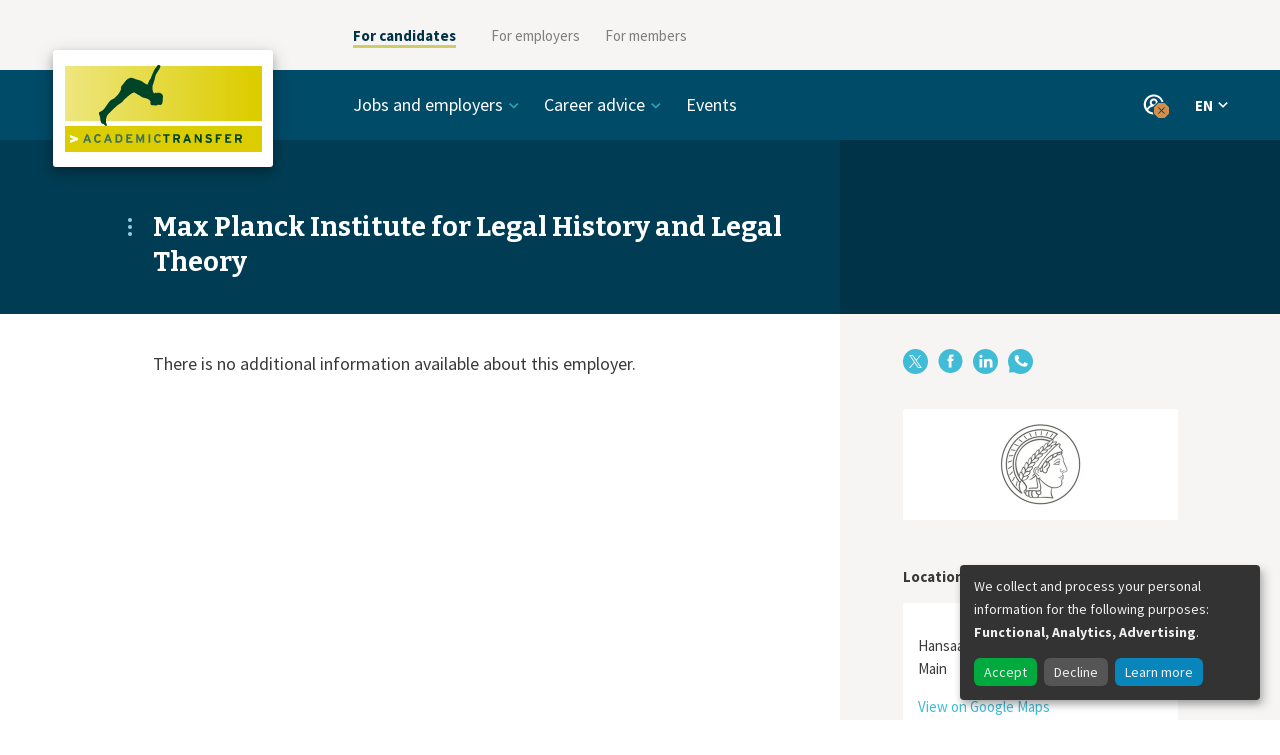

--- FILE ---
content_type: text/html; charset=utf-8
request_url: https://www.academictransfer.com/en/employer/max-planck-institute-for-legal-history-and-legal-theory/
body_size: 4587
content:






<!doctype html>
<html lang="en">
  <head>
    <meta charset="utf-8">
    <meta http-equiv="x-ua-compatible" content="ie=edge">
    <meta name="viewport" content="width=device-width, initial-scale=1">
    <meta name="theme-color" content="#004b68">
    <script>
      if (screen.width >= 767) {
        document.querySelector('meta[name=viewport]').setAttribute('content', 'width=1200');
      }
      var CKEDITOR_BASEPATH = '/static/ckeditor/'
    </script>
    <title>Max Planck Institute for Legal History and Legal Theory — AcademicTransfer</title>
    <script>window.dataLayer = [{"language": "en", "template": "organization", "page_title": "Max Planck Institute for Legal History and Legal Theory", "organization_id": "1119", "organization_slug": "max-planck-institute-for-legal-history-and-legal-theory", "organization_name": "Max Planck Institute for Legal History and Legal Theory"}]</script>
    <!-- Google Tag Manager --><script>(function(w,d,s,l,i){w[l]=w[l]||[];w[l].push({'gtm.start':new Date().getTime(),event:'gtm.js'});var f=d.getElementsByTagName(s)[0],j=d.createElement(s),dl=l!='dataLayer'?'&l='+l:'';j.async=true;j.src='https://www.googletagmanager.com/gtm.js?id=GTM-TDV2C6D&gtm_auth=VLrHW64Tf_Ku5cZmn47D3g&gtm_preview=env-2'+dl;f.parentNode.insertBefore(j,f);})(window,document,'script','dataLayer','GTM-TDV2C6D');</script><!-- End Google Tag Manager -->
    <link href="https://fonts.googleapis.com/css?family=Bitter:400,700|Source+Sans+Pro:400,400i,700" rel="stylesheet">
    <link rel="stylesheet" href="/static/css/app.7c3f4d3a3d21.css">
    <noscript><style> .js-only { display: none !important } </style></noscript>
    
  <link rel="stylesheet" href="/static/css/organisation.277887f2091c.css">
  <link rel="stylesheet" href="/static/css/search.0577e0ec3ae7.css">

    
  <link rel="alternate" href="https://www.academictransfer.com/en/employer/max-planck-institute-for-legal-history-and-legal-theory/" hreflang="en">
  <link rel="alternate" href="https://www.academictransfer.com/nl/employer/max-planck-institute-for-legal-history-and-legal-theory/" hreflang="nl">
  

  </head>
  <body>
    <!-- Google Tag Manager (noscript) --><noscript><iframe src="https://www.googletagmanager.com/ns.html?id=GTM-TDV2C6D&gtm_auth=VLrHW64Tf_Ku5cZmn47D3g&gtm_preview=env-2" height="0" width="0" style="display:none;visibility:hidden"></iframe></noscript><!-- End Google Tag Manager (noscript) -->

    <div id="app">
    




<div class="_SiteNavigation_Container_yzPgig1-">
  <div class="_SiteNavigation_container-row_HduHLP6l">
    <div class="_SiteNavigation_logo-column_hWptZw1k"></div>
    <div class="_SiteNavigation_menu-column_FhpyBlYb">

      <ul class="_SiteNavigation_menu-items-list_SVVb3CXZ">
        
          <li class="_SiteNavigation_menu-item_oyDDKNyP _SiteNavigation_item-active_HcoxgAgX">
            <a href="https://www.academictransfer.com/en/" target="_self">For candidates</a>
        </li>
        
          <li class="_SiteNavigation_menu-item_oyDDKNyP">
            <a href="https://corporate.academictransfer.com/en/" target="_self">For employers</a>
        </li>
        
          <li class="_SiteNavigation_menu-item_oyDDKNyP">
            <a href="https://corporate.academictransfer.com/en/members/" target="_self">For members</a>
        </li>
        
      </ul>

      <div class="_SiteNavigation_mobile-menu-opener_scFBecwE"></div>

      <div class="_SiteNavigation_mobile-menu-list_E7KKoOxq">
        <ul>
          
            
          
            
              <li class="_SiteNavigation_mobile-menu-item_KNFY59Y9">
                <a href="https://corporate.academictransfer.com/en/" target="_self">For employers</a>
              </li>
            
          
            
              <li class="_SiteNavigation_mobile-menu-item_KNFY59Y9">
                <a href="https://corporate.academictransfer.com/en/members/" target="_self">For members</a>
              </li>
            
          
        </ul> 
      </div>

    </div>
  </div>
</div>

<div class="_Header_Header_IwunaJjN">
  <div class="_Header_header-row_vJUJqmut">
    <div class="_Header_logo-column_bZ6WGMuE">
      <a href="/en/">
        <div class="_Header_logo_bnBG4t8k"></div>
      </a>
    </div>

    <div class="_Header_links-container_SeS2h-7f">
      <div class="_Header_mobile-menu-opener_ZNiHtn3-"></div>

      <nav class="_Header_links-row_J9ejsWBm" data-init>
        <ul class="_Header_links-column_mV243LuV">
          
            <li class="_Header_menu-item_J-8yD4zj">
              
                <span tabIndex="0" class="_Header_category_Ce3WEzEG">Jobs and employers</span>
                <ul class="_Header_category-items-list_wqqHeCIe">
                
                  <li><a href="https://www.academictransfer.com/en/jobs/">Jobs</a></li>
                
                  <li><a href="https://www.academictransfer.com/en/employers/premium/">Premium employers</a></li>
                
                  <li><a href="https://www.academictransfer.com/en/employers/academia/">Academic employers</a></li>
                
                  <li><a href="https://www.academictransfer.com/en/employer/working-at-a-university-of-applied-sciences-in-the-netherlands/">Universities of Applied Sciences</a></li>
                
                </ul>
              
            </li>
          
            <li class="_Header_menu-item_J-8yD4zj">
              
                <span tabIndex="0" class="_Header_category_Ce3WEzEG">Career advice</span>
                <ul class="_Header_category-items-list_wqqHeCIe">
                
                  <li><a href="https://www.academictransfer.com/en/career-navigator/">Career paths</a></li>
                
                  <li><a href="https://www.academictransfer.com/en/career-preparation/">Preparation is key</a></li>
                
                  <li><a href="https://www.academictransfer.com/en/cv-research-match/">CV &amp; Research Match</a></li>
                
                  <li><a href="https://www.academictransfer.com/en/find-your-supervisor/">Find your supervisor</a></li>
                
                  <li><a href="https://www.academictransfer.com/en/career-inspiration/">Career inspiration</a></li>
                
                  <li><a href="https://www.academictransfer.com/en/research-in-the-netherlands/">About the Netherlands</a></li>
                
                </ul>
              
            </li>
          
            <li class="_Header_menu-item_J-8yD4zj">
              
                <a href="https://www.academictransfer.com/en/events/">Events</a>
              
            </li>
          
        </ul>

        <div class="_Header_CloseButton_B9T-oNP-" data-hidden="false">X</div>
      </nav>

      <div class="_Header_items-right_SABjqC6j">

        
          <div class="_Header_profile_zWt7FkVI" tabindex="0">
            
            <div class="_Header_profile-dropdown_3QdDfDfg">
              <ul class="_Header_profile-links_ComahoBK">
                
                  
                  <li><a href="/en/account/login/?next=%2Fen%2Femployer%2Fmax-planck-institute-for-legal-history-and-legal-theory%2F" target="_self">Sign in</a></li>
                  
                
                  
                  <li class="_Header_divider_zeVCzs-o"></li>
                  
                
                  
                  <li><a href="/en/account/signup/?next=%2Fen%2Faccount%2Fstart" target="_self">Sign up</a></li>
                  
                
              </ul>
              <div data-popper-arrow></div>
            </div>
          </div>
        

        

        <div class="_Header_languages-column_Tx5D0uZ7" tabindex="0">
          <button type="button" class="_Header_language-current_FzlUSTv7">
            EN
          </button>
          <div class="_Header_language-dropdown_zvK-mg92">
            <ul class="_Header_language-list_zp4xW0w1">
              
                <li class="_Header_language-active_sBMNMcqT">
                  <a href="/en/employer/max-planck-institute-for-legal-history-and-legal-theory/">English (EN)</a>
                </li>
              
                <li class="">
                  <a href="/nl/employer/max-planck-institute-for-legal-history-and-legal-theory/">Nederlands (NL)</a>
                </li>
              
            </ul>
            <div data-popper-arrow></div>
          </div>
        </div>
      </div>
    </div>
  </div>
  
    <div class="_Header_title-container_MN6qVb6s">
      <div class="_Header_title-row_VUi-Rw45">
        <div class="_Header_title-column_RtkJtHOd">
          <h1 class="_Header_title_HsV9tT2P">Max Planck Institute for Legal History and Legal Theory</h1>
        </div>
      </div>
    </div>
  
</div>


<div class="_organisation_wrapper_cX1-xAFm">
  <div class="_organisation_container_OMycE7qJ">
    
<div class="_Main_Main_oRXiD62Z">
  
  <div class="_Main_content_fYSUiP5J">
    
      
        
<div class="_Body_Body_ykpnNNxP">
  There is no additional information available about this employer.
</div>

      
    
  </div>
</div>


    
  <div class="_Aside_Aside_ln5s8ww1">
    <div class="_Aside_content_oxeiByaL">
      
      
  
  <div class="_share_Block_i7q6QVow">
    
    <div class="_share_Share_MZEypJOv">
      <div class="_share_inline_-Qx9DvC9">
        <a href="https://www.x.com/intent/tweet?url=https%3A//www.academictransfer.com/en/employer/max-planck-institute-for-legal-history-and-legal-theory/" target="_blank"><div class="_share_twitter_0sCNvqR8"></div><span class="_share_label_dP36o1bY">X</span></a>
        <a href="https://www.facebook.com/sharer/sharer.php?u=https%3A//www.academictransfer.com/en/employer/max-planck-institute-for-legal-history-and-legal-theory/" target="_blank"><div class="_share_facebook_RKF3sY3I"></div><span class="_share_label_dP36o1bY">Facebook</span></a>
        <a href="https://www.linkedin.com/shareArticle?mini=true&url=https%3A//www.academictransfer.com/en/employer/max-planck-institute-for-legal-history-and-legal-theory/" target="_blank"><div class="_share_linkedin_CMoh6Oig"></div><span class="_share_label_dP36o1bY">LinkedIn</span></a>
        <a href="https://api.whatsapp.com/send?text=https%3A//www.academictransfer.com/en/employer/max-planck-institute-for-legal-history-and-legal-theory/" target="_blank"><div class="_share_whatsapp_3fJff2qg"></div><span class="_share_label_dP36o1bY">WhatsApp</span></a>
      </div>
    </div>
  
  </div>



      
  
  <div class="_Aside_Block_L4vuIri7">
    
    
  <div class="_Logo_Logo_B-CY2wks">
    <a href="/en/employer/max-planck-institute-for-legal-history-and-legal-theory/" class="_Logo_logo_4yJ0GEPM">
      <img src="https://media.academictransfer.com/4p3LXvlNxY1I_IZSyW_20_BH5gg=/fit-in/490x162/filters:upscale():fill(white)/logos/max-planck-institute-for-legal-history-and-legal-theory-en-wide.png">
    </a>
  </div>
  
  </div>



      

      

      
      
        
  
  <div class="_Aside_Block_L4vuIri7">
    <h3 class="_Aside_header_1BuVbB91">Location</h3>
    
  <div class="_Location_Location_8-QSGKhf">
    <div class="_Location_map_cMRJOQwc">
      <p><a href="https://maps.google.com/?q=Hansaallee+41%2C+60323%2C+Frankfurt+am+Main" class="_Location_wrapper_quyCvioW"><img src="[data-uri]"></a></p>
      <p>Hansaallee 41, 60323, Frankfurt am Main</p>
      <p><a href="https://maps.google.com/?q=Hansaallee+41%2C+60323%2C+Frankfurt+am+Main" target="_blank" rel="noopener">View on Google Maps</a></p>
    </div>
  </div>
  
  </div>


      
    
    </div>
  </div>

  </div>
</div>




    </div>

    
      
<footer class="_Footer_Footer_f4656I7e">
  <nav>
    <ul class="_Footer_links_5iIdWS-i">
      
        
          <li><a href="https://www.academictransfer.com/en/about-academictransfer/">About AcademicTransfer</a></li>
        
      
        
          <li><a href="https://www.academictransfer.com/en/jobs/">Find jobs</a></li>
        
      
        
          <li><a href="https://corporate.academictransfer.com/en/post-a-job/" target="_blank">Post a job</a></li>
        
      
        
          <li><a href="https://www.academictransfer.com/en/frequently-asked-questions/">FAQ</a></li>
        
      
        
          <li><a href="https://www.academictransfer.com/en/algemene-voorwaarden/">Privacy</a></li>
        
      
        
          <li><a href="https://www.academictransfer.com/en/contact/">Contact</a></li>
        
      
        
          
  <a class="_Links_PillLink_OOOZuQMD" href="https://zc.vg/KABFC" target="_blank">Newsletter</a>

        
      
    </ul>
    <ul class="_Footer_social-media_0oxVp6Wi">
      
        <li class="_Footer_twitter_dyEdIyQo"><a href="https://twitter.com/AcademicTrnsfr"></a></li>
      
        <li class="_Footer_facebook_vpkJVFrN"><a href="https://www.facebook.com/AcademicTransfer"></a></li>
      
        <li class="_Footer_linkedin_hcYoKvnv"><a href="https://www.linkedin.com/company/academictransfer"></a></li>
      
        <li class="_Footer_instagram_cd2hu1us"><a href="https://www.instagram.com/academictransfer/"></a></li>
      
    </ul>
  </nav>
</footer>

    

    
<script type="application/json" id="favoriteFormConfig">
{"statusUrl": "/en/account/favorites.json", "successMessage": "Saved", "errorMessage": "Something went wrong"}
</script>


    
    

<div hidden class="_AccountOverlay_AccountOverlay_rq2Vq-Cy">
  <div class="_AccountOverlay_account-modal_ASQG-9Kl">
    <div class="_AccountOverlay_account-modal-top_vuljceRC">
      <div class="_AccountOverlay_overlay-close-button_lOqyEcIH"></div>
      <h2>Hi, welcome!</h2>
      <p>We like to make it easy for you, sign in for these and other useful features:</p>
      <ul>
        
          <li>your details are prefilled for job applications</li>
        
          <li>manage your e-mail alerts</li>
        
          <li>check which jobs match your CV</li>
        
          <li>save your favourite job openings</li>
        
      </ul>
    </div>
    <div class="_AccountOverlay_account-modal-bottom_6B1ydfON">
      <div class="_AccountOverlay_button-wrapper_sPAkTWo3">
        
  <a href="/en/account/signup/?next=/en/account/signup/start" class="_Links_ButtonLink_ZjAv-chD" rel="nofollow">Sign up!</a>

      </div>
      <div class="_AccountOverlay_subtext_7GFRci8l">
        <p>
  <a href="/en/account/login/?next=/en/employer/max-planck-institute-for-legal-history-and-legal-theory/" class="_Links_InlineLinkSmall_nXjfwlmt" rel="nofollow">Sign in</a>
</p>
      </div>
    </div>
  </div>
</div>

    

    
<script id="at-visitor-data" type="application/json">{"user_visitor_id": null, "is_logged_in": false, "debug": false}</script>


    <script src="/static/js/app.299d253c4e09.js"></script>
    <script src="/static/js/vue.4e7eaa0640ee.js"></script>
    
  </body>
</html>

--- FILE ---
content_type: text/css; charset="utf-8"
request_url: https://www.academictransfer.com/static/css/app.7c3f4d3a3d21.css
body_size: 16581
content:
/*! normalize.css v8.0.1 | MIT License | github.com/necolas/normalize.css */html{line-height:1.15;-webkit-text-size-adjust:100%}main{display:block}h1{font-size:2em;margin:.67em 0}hr{box-sizing:content-box;height:0;overflow:visible}pre{font-family:monospace,monospace;font-size:1em}a{background-color:transparent}abbr[title]{border-bottom:none;text-decoration:underline;-webkit-text-decoration:underline dotted;text-decoration:underline dotted}b,strong{font-weight:bolder}code,kbd,samp{font-family:monospace,monospace;font-size:1em}small{font-size:80%}sub,sup{font-size:75%;line-height:0;position:relative;vertical-align:baseline}sub{bottom:-.25em}sup{top:-.5em}img{border-style:none}button,input,optgroup,select,textarea{font-family:inherit;font-size:100%;line-height:1.15;margin:0}button,input{overflow:visible}button,select{text-transform:none}[type=button],[type=reset],[type=submit],button{-webkit-appearance:button}[type=button]::-moz-focus-inner,[type=reset]::-moz-focus-inner,[type=submit]::-moz-focus-inner,button::-moz-focus-inner{border-style:none;padding:0}[type=button]:-moz-focusring,[type=reset]:-moz-focusring,[type=submit]:-moz-focusring,button:-moz-focusring{outline:1px dotted ButtonText}fieldset{padding:.35em .75em .625em}legend{box-sizing:border-box;color:inherit;display:table;max-width:100%;padding:0;white-space:normal}progress{vertical-align:baseline}[type=checkbox],[type=radio]{box-sizing:border-box;padding:0}[type=number]::-webkit-inner-spin-button,[type=number]::-webkit-outer-spin-button{height:auto}[type=search]{-webkit-appearance:textfield;outline-offset:-2px}[type=search]::-webkit-search-decoration{-webkit-appearance:none}::-webkit-file-upload-button{-webkit-appearance:button;font:inherit}details{display:block}summary{display:list-item}[hidden],template{display:none}h1,h2,h3,h4,h5,h6{text-rendering:optimizeLegibility}h1{font:700 2.5rem/1.25 Source Sans Pro,Lucida Sans Unicode,Lucida Grande,sans-serif}h2{font:700 1.5rem/1.4166666667 Source Sans Pro,Lucida Sans Unicode,Lucida Grande,sans-serif}h3{font:700 1.3125rem/1.5238095238 Source Sans Pro,Lucida Sans Unicode,Lucida Grande,sans-serif}h4{font:700 1.125rem/1.3333333333 Source Sans Pro,Lucida Sans Unicode,Lucida Grande,sans-serif}h5{font:700 .9375rem/1.4 Source Sans Pro,Lucida Sans Unicode,Lucida Grande,sans-serif}h6{font:700 1.125rem/1.6666666667 Source Sans Pro,Lucida Sans Unicode,Lucida Grande,sans-serif}body{font:1.125rem/1.6666666667 Source Sans Pro,Lucida Sans Unicode,Lucida Grande,sans-serif}.CKContentPage h2,.CKOrganisationPage h2{font:.875rem/2.1428571429 Source Sans Pro,Lucida Sans Unicode,Lucida Grande,sans-serif;letter-spacing:1px;text-transform:uppercase}.CKContentPage,.CKOrganisationPage{padding-left:20px;padding-right:20px}@media (min-width:768px){.CKContentPage,.CKOrganisationPage{padding-left:0;padding-right:0}}.CKContentPage [data-oembed-url],.CKContentPage img,.CKOrganisationPage [data-oembed-url],.CKOrganisationPage img{height:auto;margin:2.1875rem -1.25rem;max-width:calc(100% + 40px)}@media (min-width:768px){.CKContentPage [data-oembed-url],.CKContentPage img,.CKOrganisationPage [data-oembed-url],.CKOrganisationPage img{margin:2.1875rem 0;max-width:100%}}.CKContentPage h2,.CKOrganisationPage h2{border-bottom:1px solid #eea24c;color:#eea24c;display:inline-block;left:-20px;margin-top:1.25rem;padding-right:1em;position:relative}@media (min-width:768px){.CKContentPage h2,.CKOrganisationPage h2{left:-25px}}.CKContentPage h3,.CKContentPage h4,.CKContentPage h5,.CKContentPage h6,.CKOrganisationPage h3,.CKOrganisationPage h4,.CKOrganisationPage h5,.CKOrganisationPage h6{margin-bottom:.3125rem;margin-top:2.1875rem}.CKContentPage h3:first-child,.CKContentPage h4:first-child,.CKContentPage h5:first-child,.CKContentPage h6:first-child,.CKOrganisationPage h3:first-child,.CKOrganisationPage h4:first-child,.CKOrganisationPage h5:first-child,.CKOrganisationPage h6:first-child{margin-top:0}.CKContentPage a,.CKOrganisationPage a{overflow-wrap:break-word}@media print{@page{size:315mm 445.5mm}body,html{min-width:1200px}*{print-color-adjust:exact;-webkit-print-color-adjust:exact}}html{box-sizing:border-box;-webkit-font-smoothing:antialiased;-moz-osx-font-smoothing:grayscale;height:100%}*,:after,:before{box-sizing:inherit}body{background:#fff;color:#3b3a3a;margin:0;min-width:320px}body.no-scroll{max-height:100vh;overflow:hidden}@media (min-width:768px){body.no-scroll{max-height:none;overflow:auto}}body.no-scroll:after{background-color:#003d54;content:"";display:block;height:100vh;left:0;opacity:.8;position:absolute;top:0;width:100vw;z-index:10}@media (min-width:768px){body.no-scroll:after{display:none}}@media screen{body:not(.cke_editable){display:flex;flex-direction:column;height:100%}body:not(.cke_editable)>*{flex-shrink:0}}@media screen and (min-width:768px){body:not(.cke_editable){min-width:1200px}}blockquote,dl,h1,h2,h3,h4,h5,h6,ol,p,pre,ul{margin-bottom:.9375rem;margin-top:0}pre{max-width:100%;overflow:auto}ol,ul{padding-left:1rem}ol ol,ol ul,ul ol,ul ul{margin-bottom:0}textarea{overflow:auto;resize:vertical}a:active,a:focus,a:hover,a:link,a:visited{border-bottom:0 transparent;color:#40bcd6;text-decoration:none}a:focus-visible{border-bottom:0 transparent;color:#40bcd6;text-decoration:none}a:focus,a:hover{border-bottom:1px solid #cfeef5;color:#39a8c0}.CKContentPage,.CKOrganisationPage{padding:1em 50px}._Footer_Footer_f4656I7e{align-items:center;flex-direction:column;flex-wrap:wrap;justify-content:center}@media (min-width:768px){._Footer_Footer_f4656I7e{align-items:stretch;flex-direction:row}}._Footer_Footer_f4656I7e nav{flex:0 1 auto;max-width:100%;padding:0 20px;width:100%}@media (min-width:768px){._Footer_Footer_f4656I7e nav{flex-basis:1200px;max-width:1200px;padding:0 12.5px}}._Footer_Footer_f4656I7e{background-color:#003d54;display:flex;font:1.125rem/1.6666666667 Source Sans Pro,Lucida Sans Unicode,Lucida Grande,sans-serif;justify-content:flex-start;margin-top:auto;padding:1.875rem 0}@media print{._Footer_Footer_f4656I7e{display:none}}@media (min-width:768px){._Footer_Footer_f4656I7e{height:9rem;justify-content:center;padding:0 0 2.5rem;width:100%}}._Footer_Footer_f4656I7e a:active,._Footer_Footer_f4656I7e a:focus,._Footer_Footer_f4656I7e a:hover,._Footer_Footer_f4656I7e a:link,._Footer_Footer_f4656I7e a:visited{color:#fff;text-decoration:none}._Footer_Footer_f4656I7e a:focus-visible{color:#fff;text-decoration:none}._Footer_Footer_f4656I7e a:hover{border-bottom:0;color:#8ad4e4}._Footer_Footer_f4656I7e nav{display:flex;flex-direction:column;gap:1.5625rem}@media (min-width:768px){._Footer_Footer_f4656I7e nav{align-items:center;flex-direction:row;justify-content:space-between;padding-left:12.5px;padding-right:12.5px}}._Footer_Footer_f4656I7e nav ul{display:flex;list-style:none;margin-bottom:0}._Footer_Footer_f4656I7e nav ._Footer_links_5iIdWS-i{align-items:baseline;display:flex;flex-direction:column;gap:1.5625rem;margin-left:-1rem}@media (min-width:768px){._Footer_Footer_f4656I7e nav ._Footer_links_5iIdWS-i{flex-direction:row}._Footer_Footer_f4656I7e nav li{flex-shrink:0;font:.9375rem/1.5333333333 Source Sans Pro,Lucida Sans Unicode,Lucida Grande,sans-serif}}._Footer_Footer_f4656I7e ._Footer_social-media_0oxVp6Wi{flex-direction:row;justify-content:flex-start;padding-left:0}@media (min-width:768px){._Footer_Footer_f4656I7e ._Footer_social-media_0oxVp6Wi{justify-content:flex-end}}._Footer_Footer_f4656I7e ._Footer_social-media_0oxVp6Wi li{cursor:pointer;height:25px;margin-right:.78125rem;position:relative;width:25px}._Footer_Footer_f4656I7e ._Footer_social-media_0oxVp6Wi li:last-child{margin-right:0}._Footer_Footer_f4656I7e ._Footer_social-media_0oxVp6Wi a{background-repeat:no-repeat;background-size:cover;height:100%;position:absolute;width:100%}._Footer_Footer_f4656I7e ._Footer_social-media_0oxVp6Wi a:active,._Footer_Footer_f4656I7e ._Footer_social-media_0oxVp6Wi a:focus,._Footer_Footer_f4656I7e ._Footer_social-media_0oxVp6Wi a:hover{border-bottom:0;opacity:.8}._Footer_Footer_f4656I7e ._Footer_social-media_0oxVp6Wi a:focus-visible{border-bottom:0;opacity:.8}._Footer_Footer_f4656I7e ._Footer_social-media_0oxVp6Wi ._Footer_facebook_vpkJVFrN a{background-image:url("data:image/svg+xml;charset=utf-8,%3Csvg xmlns='http://www.w3.org/2000/svg' viewBox='0 0 26 25'%3E%3Cpath fill='%2340BCD6' d='M12.976 25c-6.904 0-12.5-5.596-12.5-12.5S6.072 0 12.976 0c6.903 0 12.5 5.596 12.5 12.5S19.88 25 12.976 25m-1.765-5.7h2.81v-6.8h1.875l.25-2.344H14.02l.004-1.173c0-.612.058-.94.935-.94h1.17V5.7h-1.874c-2.252 0-3.045 1.137-3.045 3.05v1.406H9.808V12.5h1.404z'/%3E%3C/svg%3E")}._Footer_Footer_f4656I7e ._Footer_social-media_0oxVp6Wi ._Footer_linkedin_hcYoKvnv a{background-image:url("data:image/svg+xml;charset=utf-8,%3Csvg xmlns='http://www.w3.org/2000/svg' viewBox='0 0 25 25'%3E%3Cpath fill='%2340BCD6' d='M12.5 25C5.596 25 0 19.404 0 12.5S5.596 0 12.5 0 25 5.596 25 12.5 19.404 25 12.5 25m-3.186-6.61V9.88h-2.83v8.51zM7.9 8.717c.986 0 1.6-.654 1.6-1.47-.018-.835-.614-1.47-1.582-1.47-.967 0-1.6.635-1.6 1.47 0 .816.614 1.47 1.564 1.47zm11.615 9.673v-4.88c0-2.614-1.395-3.83-3.257-3.83-1.5 0-2.174.825-2.55 1.405V9.88H10.88c.037.798 0 8.51 0 8.51h2.83v-4.753c0-.254.017-.508.092-.69.204-.508.67-1.034 1.45-1.034 1.025 0 1.435.78 1.435 1.924v4.553z'/%3E%3C/svg%3E")}._Footer_Footer_f4656I7e ._Footer_social-media_0oxVp6Wi ._Footer_twitter_dyEdIyQo a{background-image:url("data:image/svg+xml;charset=utf-8,%3Csvg xmlns='http://www.w3.org/2000/svg' viewBox='0 0 25 25'%3E%3Cpath fill='%2340BCD6' d='M12.5 0A12.5 12.5 0 0 0 0 12.5 12.5 12.5 0 0 0 12.5 25 12.5 12.5 0 0 0 25 12.5 12.5 12.5 0 0 0 12.5 0M6.02 5.88h3.8l3.3 4.8 4.13-4.8h1.13l-4.76 5.53 5.18 7.53H15l-3.5-5.07-4.36 5.07H6.02l4.99-5.8Zm1.53.84 4.02 5.76.5.72 3.45 4.93h1.73l-4.22-6.04-.5-.72-3.25-4.65Z'/%3E%3C/svg%3E")}._Footer_Footer_f4656I7e ._Footer_social-media_0oxVp6Wi ._Footer_instagram_cd2hu1us a{background-image:url("data:image/svg+xml;charset=utf-8,%3Csvg xmlns='http://www.w3.org/2000/svg' viewBox='0 0 24 24'%3E%3Cpath fill='%2340BCD6' d='M14.83 6.3c-.74-.03-.96-.04-2.83-.04s-2.09 0-2.83.04c-1.9.09-2.78.99-2.87 2.87-.03.74-.04.96-.04 2.83s0 2.09.04 2.83c.09 1.88.97 2.78 2.87 2.87.74.03.96.04 2.83.04s2.1 0 2.83-.04c1.9-.09 2.78-.99 2.87-2.87.03-.74.04-.96.04-2.83s0-2.09-.04-2.83c-.09-1.88-.97-2.78-2.87-2.87M12 15.6a3.6 3.6 0 1 1 0-7.2 3.6 3.6 0 0 1 0 7.2m3.74-6.5a.84.84 0 1 1 0-1.68.84.84 0 0 1 0 1.68m-1.4 2.9a2.33 2.33 0 1 1-4.67 0 2.33 2.33 0 0 1 4.66 0zM12 0a12 12 0 1 0 0 24 12 12 0 0 0 0-24m6.96 14.89c-.12 2.54-1.53 3.95-4.07 4.07-.75.03-.99.04-2.89.04s-2.14 0-2.89-.04c-2.54-.12-3.95-1.53-4.07-4.07C5.01 14.14 5 13.9 5 12s0-2.14.04-2.89c.12-2.54 1.53-3.95 4.07-4.07C9.86 5.01 10.1 5 12 5s2.14 0 2.89.04c2.54.12 3.95 1.54 4.07 4.07.03.75.04.99.04 2.89s0 2.14-.04 2.89'/%3E%3C/svg%3E")}._Header_tagline-row_6G5Uz2-w,._Header_title-row_VUi-Rw45{align-items:center;display:flex;flex-direction:column;flex-wrap:wrap;justify-content:center;margin:0 auto;max-width:1200px}@media (min-width:768px){._Header_tagline-row_6G5Uz2-w,._Header_title-row_VUi-Rw45{align-items:stretch;flex-direction:row}}._Header_tagline-column_WyT3HD7W,._Header_tagline-lead_pp0P67O-,._Header_title-column_RtkJtHOd{flex:0 1 auto;max-width:100%;padding:0 20px;width:100%}@media (min-width:768px){._Header_tagline-column_WyT3HD7W,._Header_tagline-lead_pp0P67O-,._Header_title-column_RtkJtHOd{padding:0 12.5px}._Header_title-column_RtkJtHOd{flex-basis:700px;max-width:700px}._Header_tagline-column_WyT3HD7W,._Header_tagline-lead_pp0P67O-{flex-basis:1200px;max-width:1200px}}._Header_tagline-column_WyT3HD7W,._Header_title_HsV9tT2P{font:700 1.6875rem/1.3333333333 Bitter,Palatino Linotype,Book Antiqua,Palatino,serif;text-rendering:optimizeLegibility}._Header_Header_IwunaJjN{background-color:#004b68;position:relative}._Header_header-row_vJUJqmut{align-items:stretch;display:flex;flex-flow:row nowrap;justify-content:space-between;margin:auto;max-width:1200px;position:relative}._Header_col_HNTyAuJT,._Header_links-container_SeS2h-7f,._Header_logo-column_bZ6WGMuE{padding:0 20px}@media (min-width:768px){._Header_col_HNTyAuJT,._Header_links-container_SeS2h-7f,._Header_logo-column_bZ6WGMuE{padding:0 12.5px}}._Header_logo-column_bZ6WGMuE{align-self:flex-start;width:9.6875rem;z-index:1}@media (min-width:768px){._Header_logo-column_bZ6WGMuE{width:15.3125rem}}._Header_logo-column_bZ6WGMuE>a{position:absolute;top:-20px}._Header_logo_bnBG4t8k{background:#fff url("components/globals/Header/img/logo.4d80f817622d.svg") no-repeat 50%;background-size:auto 100%;border-radius:3px;box-shadow:0 4px 8px 0 rgba(0,0,0,.2),0 6px 20px 0 rgba(0,0,0,.2);height:4.5rem;width:8.4375rem}@media (min-width:768px){._Header_logo_bnBG4t8k{height:7.3125rem;width:13.75rem}}._Header_links-container_SeS2h-7f{display:flex;flex:1 1 auto;font-weight:400;height:3.75rem}@media print{._Header_links-container_SeS2h-7f>*{display:none!important}}@media (min-width:768px){._Header_links-container_SeS2h-7f{flex-basis:900px;height:4.375rem;max-width:900px}}._Header_links-row_J9ejsWBm{background-color:#004b68;display:flex;height:100vh;left:-100vw;padding:50px;position:absolute;top:-60px;transform:translateX(-100vw);transition:transform .5s;width:calc(100vw - 45px);z-index:100}._Header_links-row_J9ejsWBm[data-init]{transform:none}@media (min-width:768px){._Header_links-row_J9ejsWBm{background-color:transparent;height:auto;padding:0;position:static;transform:none;width:100%}}._Header_open_vULmLiDn{transform:translateX(100vw)}@media (min-width:768px){._Header_open_vULmLiDn{transform:none}}._Header_open_vULmLiDn ._Header_CloseButton_B9T-oNP-{transform:scale(1)}._Header_links-column_mV243LuV{flex-grow:1;list-style:none;margin:0;overflow-y:auto;padding:0}@media print{._Header_links-column_mV243LuV{display:none}}@media (min-width:768px){._Header_links-column_mV243LuV{display:flex;overflow:visible}._Header_links-column_mV243LuV li{margin:0 25px 0 0}._Header_links-column_mV243LuV li:last-of-type{margin-right:0}}._Header_menu-item_J-8yD4zj{color:#fff;cursor:default;padding:0 0 1.5rem}._Header_menu-item_J-8yD4zj a,._Header_menu-item_J-8yD4zj span{color:#fff}._Header_menu-item_J-8yD4zj a:active,._Header_menu-item_J-8yD4zj a:focus,._Header_menu-item_J-8yD4zj a:hover,._Header_menu-item_J-8yD4zj a:link,._Header_menu-item_J-8yD4zj a:visited,._Header_menu-item_J-8yD4zj span:active,._Header_menu-item_J-8yD4zj span:focus,._Header_menu-item_J-8yD4zj span:hover,._Header_menu-item_J-8yD4zj span:link,._Header_menu-item_J-8yD4zj span:visited{border-bottom:0}._Header_menu-item_J-8yD4zj a:focus-visible,._Header_menu-item_J-8yD4zj span:focus-visible{border-bottom:0}._Header_menu-item_J-8yD4zj a:hover,._Header_menu-item_J-8yD4zj span:hover{color:#8ad4e4}@media (min-width:768px){._Header_menu-item_J-8yD4zj{margin-right:25px;padding:1.25rem 0}._Header_menu-item_J-8yD4zj ._Header_category-items-list_wqqHeCIe{opacity:0;pointer-events:none;transition:opacity .25s ease-in-out}}@media (min-width:768px){._Header_menu-item_J-8yD4zj:focus-within ._Header_category-items-list_wqqHeCIe,._Header_menu-item_J-8yD4zj:hover ._Header_category-items-list_wqqHeCIe{opacity:1;pointer-events:all}._Header_menu-item_J-8yD4zj:focus-visible ._Header_category-items-list_wqqHeCIe{opacity:1;pointer-events:all}}._Header_category-items-list_wqqHeCIe{list-style:none;padding:1.125rem 0 0}@media (min-width:768px){._Header_category-items-list_wqqHeCIe{background:#fff;border-radius:.125rem;box-shadow:0 1px 5px 0 rgba(0,0,0,.25);margin-left:-.9375rem;padding:0;position:absolute;top:4.375rem}._Header_category-items-list_wqqHeCIe:before{border-bottom:.4375rem solid #fff;border-left:.375rem solid transparent;border-right:.375rem solid transparent;content:"";height:0;margin-left:.9375rem;position:absolute;top:-.4375rem;width:0}}._Header_category-items-list_wqqHeCIe li{padding-bottom:1.125rem;width:100%}._Header_category-items-list_wqqHeCIe li:last-child{padding-bottom:0}@media (min-width:768px){._Header_category-items-list_wqqHeCIe li{padding-bottom:0}._Header_category-items-list_wqqHeCIe li:hover{background:#e7f6fa}._Header_category-items-list_wqqHeCIe li:focus-visible{background:#e7f6fa}}._Header_category-items-list_wqqHeCIe a{border-bottom:0;color:#8ad4e4;display:block}@media (min-width:768px){._Header_category-items-list_wqqHeCIe a{color:#3b3a3a;padding:.75rem 1.375rem}._Header_category-items-list_wqqHeCIe a:hover{border-bottom:0;color:#4a7f94}._Header_category-items-list_wqqHeCIe a:focus-visible{border-bottom:0;color:#4a7f94}}@media (min-width:768px){._Header_category_Ce3WEzEG:after{background:url("data:image/svg+xml;charset=utf-8,%3Csvg xmlns='http://www.w3.org/2000/svg' width='8' height='13' viewBox='0 0 8 13'%3E%3Cpath fill='%2340BCD6' fill-rule='evenodd' d='m1.521 12.861 6.064-6.073L1.521.724 0 2.235l4.553 4.553L0 11.35z' opacity='.75'/%3E%3C/svg%3E") no-repeat;background-position:50%;background-size:.375rem;content:"";display:inline-block;height:.625rem;margin-left:.375rem;transform:rotate(90deg);width:.625rem}}._Header_items-right_SABjqC6j{align-items:center;display:flex;flex-grow:1;flex-shrink:0;justify-content:space-between;margin-left:0;min-width:4.375rem;width:auto}@media (min-width:768px){._Header_items-right_SABjqC6j{margin-left:auto;width:auto}}._Header_items-right_SABjqC6j>*{padding:1.1875rem .625rem}@media (min-width:768px){._Header_items-right_SABjqC6j>*{padding:1.375rem .78125rem}}._Header_CloseButton_B9T-oNP-{background-color:#eea24c;border-radius:50%;cursor:pointer;font-size:0;height:3.125rem;position:absolute;right:-1.5625rem;top:1.5625rem;width:3.125rem}@media (min-width:768px){._Header_CloseButton_B9T-oNP-{display:none}}._Header_CloseButton_B9T-oNP-:after{background:url("data:image/svg+xml;charset=utf-8,%3Csvg xmlns='http://www.w3.org/2000/svg' stroke='%23FFF' viewBox='-1 -1.5 12.79 12.79'%3E%3Cg fill='none' fill-rule='evenodd' stroke-linecap='round' stroke-width='3'%3E%3Cpath d='m.5 0 9.79 9.79M10.29 0 .5 9.79'/%3E%3C/g%3E%3C/svg%3E") no-repeat 50%;background-size:11px;content:"";display:block;height:100%;position:relative;width:100%}._Header_languages-column_Tx5D0uZ7{margin-right:auto}@media (min-width:768px){._Header_languages-column_Tx5D0uZ7{padding-right:0}}._Header_languages-column_Tx5D0uZ7:focus ._Header_language-dropdown_zvK-mg92,._Header_languages-column_Tx5D0uZ7:focus-within ._Header_language-dropdown_zvK-mg92,._Header_languages-column_Tx5D0uZ7:hover ._Header_language-dropdown_zvK-mg92{opacity:1;transition-delay:0s;visibility:visible}._Header_languages-column_Tx5D0uZ7:focus-visible ._Header_language-dropdown_zvK-mg92{opacity:1;transition-delay:0s;visibility:visible}._Header_language-current_FzlUSTv7{all:unset;align-items:center;-webkit-appearance:none;-moz-appearance:none;appearance:none;color:#fff;display:flex;font:.9375rem/1.5333333333 Source Sans Pro,Lucida Sans Unicode,Lucida Grande,sans-serif;font-weight:700;text-transform:uppercase}._Header_language-current_FzlUSTv7:after{background:url("data:image/svg+xml;charset=utf-8,%3Csvg xmlns='http://www.w3.org/2000/svg' viewBox='0 0 8 5'%3E%3Cpath fill='%23FFF' d='M0 1.002 4.003 5 8 1.002 7.006 0 4.003 3 .997 0'/%3E%3C/svg%3E") no-repeat 50%;background-size:contain;content:"";display:block;height:10px;margin-left:5px;width:10px}._Header_language-dropdown_zvK-mg92{opacity:0;transition:opacity .25s ease-in-out,visibility .25s ease-in-out;visibility:hidden;z-index:5}@media (min-width:768px){._Header_language-dropdown_zvK-mg92{transition-delay:.3s}}._Header_language-list_zp4xW0w1{background:#fff;border-radius:2px;box-shadow:0 1px 5px 0 rgba(0,0,0,.25);list-style:none;padding:0}._Header_language-list_zp4xW0w1 a{display:block;padding:.75rem 1.25rem;white-space:nowrap}._Header_language-list_zp4xW0w1 a:active,._Header_language-list_zp4xW0w1 a:focus,._Header_language-list_zp4xW0w1 a:hover{background:#e7f6fa;border-bottom:0;color:#4a7f94}._Header_language-list_zp4xW0w1 a:focus-visible{background:#e7f6fa;border-bottom:0;color:#4a7f94}._Header_language-active_sBMNMcqT{font-weight:600}._Header_favorites_7jMnBT7N a{align-items:center;display:flex}._Header_favorites_7jMnBT7N a:before{background:url("data:image/svg+xml;charset=utf-8,%3Csvg xmlns='http://www.w3.org/2000/svg' viewBox='0 0 22 20'%3E%3Cpath fill='none' stroke='%23fff' stroke-width='2' d='M10.6 18.8c1.3-.9 9.6-6.8 9.6-12.7 0-1.5-.5-2.8-1.3-3.8C18.1 1.5 17 1 15.7 1c-2 0-3.5 1.6-4.3 2.6-.3.2-.6.6-.8 1-.3-.4-.5-.8-.8-1C9 2.5 7.5 1 5.5 1 4.2 1 3 1.5 2.3 2.3 1.4 3.3 1 4.6 1 6.1c0 6 8.7 12 9.6 12.7z'/%3E%3C/svg%3E") no-repeat 50%;content:"";display:inline-block;height:1.25rem;width:1.375rem}._Header_favorites_7jMnBT7N a:active,._Header_favorites_7jMnBT7N a:focus,._Header_favorites_7jMnBT7N a:hover,._Header_favorites_7jMnBT7N a:visited{border-bottom:0;color:#eea24c;text-decoration:none}._Header_favorites_7jMnBT7N a:focus-visible{border-bottom:0;color:#eea24c;text-decoration:none}._Header_favorites_7jMnBT7N._Header_has-favorites_anMOpPwU a{color:#eea24c}._Header_favorites_7jMnBT7N._Header_has-favorites_anMOpPwU a:before{background:url("data:image/svg+xml;charset=utf-8,%3Csvg xmlns='http://www.w3.org/2000/svg' viewBox='0 0 22 20'%3E%3Cpath fill='%23EEA24C' stroke='%23EEA24C' stroke-width='2' d='M10.63 18.804c1.227-.863 9.546-6.844 9.546-12.717 0-1.536-.441-2.834-1.26-3.738C18.133 1.481 17.007 1 15.672 1c-1.964 0-3.499 1.576-4.31 2.552-.236.284-.511.637-.774 1.043-.26-.407-.532-.762-.767-1.047C9.015 2.572 7.49 1 5.506 1 4.17 1 3.045 1.48 2.26 2.349 1.442 3.253 1 4.551 1 6.087c0 5.923 8.656 12.028 9.63 12.717z'/%3E%3C/svg%3E") no-repeat 50%}._Header_favorites_7jMnBT7N._Header_has-favorites_anMOpPwU a span{margin-left:.3125rem}._Header_profile_zWt7FkVI{cursor:pointer;position:relative}._Header_profile_zWt7FkVI span{display:none}@media (min-width:768px){._Header_profile_zWt7FkVI span{color:#fff;display:block;margin-right:.9375rem}}._Header_profile_zWt7FkVI:after{background:url("components/globals/Header/img/profile-logged-out.3782869e6bab.svg") no-repeat 50%;content:"";display:inline-block;height:28px;width:28px}._Header_logged-in_0ZI5qDSK:after{background:url("data:image/svg+xml;charset=utf-8,%3Csvg xmlns='http://www.w3.org/2000/svg' viewBox='0 0 20 20'%3E%3Cg fill='none' fill-rule='evenodd'%3E%3Ccircle cx='10' cy='10' r='9' stroke='%23FFF' stroke-width='2'/%3E%3Cpath fill='%23fff' d='M10 4a4 4 0 0 1 3 6.6c1.7.6 3 1.7 3.9 3.4a7 7 0 0 1-7.1 4c-3.1-.2-5.3-1.5-6.7-4A7.2 7.2 0 0 1 7 10.6 4 4 0 0 1 10 4'/%3E%3C/g%3E%3C/svg%3E") no-repeat 50%;height:20px;width:20px}._Header_languages-column_Tx5D0uZ7{order:0}._Header_favorites_7jMnBT7N,._Header_profile_zWt7FkVI,._Header_search_Sw1e1Zn6{order:1}@media (min-width:768px){._Header_favorites_7jMnBT7N,._Header_languages-column_Tx5D0uZ7,._Header_profile_zWt7FkVI,._Header_search_Sw1e1Zn6{order:unset}}._Header_favorites_7jMnBT7N,._Header_profile_zWt7FkVI,._Header_search_Sw1e1Zn6{align-items:center;display:flex}._Header_profile-dropdown_3QdDfDfg{left:50%;min-width:150px;opacity:0;position:absolute;top:60px;transform:translateX(-50%);transition:opacity .25s ease-in-out,visibility .25s ease-in-out;visibility:hidden;z-index:5}@media (min-width:768px){._Header_profile-dropdown_3QdDfDfg{min-width:215px;transition-delay:.3s}}div[data-popper-arrow]{border-bottom:10px solid #fff;border-left:10px solid transparent;border-right:10px solid transparent;height:0;left:50%;position:absolute;top:-10px;transform:translateX(-50%);width:0;z-index:1}._Header_favorites_7jMnBT7N a,._Header_language-dropdown_zvK-mg92,._Header_mobile-menu-opener_ZNiHtn3-,._Header_search_Sw1e1Zn6:after{position:relative;z-index:6}._Header_profile-links_ComahoBK{background:#fff;border-radius:2px;box-shadow:0 1px 5px 0 rgba(0,0,0,.25);list-style:none;padding:0;position:relative}._Header_profile-links_ComahoBK li{border-radius:2px;width:100%}._Header_profile-links_ComahoBK li:hover{background:#e7f6fa}._Header_profile-links_ComahoBK li:focus-visible{background:#e7f6fa}._Header_profile-links_ComahoBK a{display:inline-block;padding:.75rem 1.25rem;white-space:nowrap;width:100%}._Header_profile-links_ComahoBK a:hover{border-bottom:0;color:#4a7f94}._Header_profile-links_ComahoBK a:focus-visible{border-bottom:0;color:#4a7f94}li._Header_divider_zeVCzs-o{align-items:center;display:flex;padding:.75rem 1.25rem}li._Header_divider_zeVCzs-o:after,li._Header_divider_zeVCzs-o:before{background:#eeebe9;content:"";flex:1;height:2px}li._Header_divider_zeVCzs-o:hover{background:unset}li._Header_divider_zeVCzs-o:focus-visible{background:unset}._Header_profile_zWt7FkVI:focus ._Header_profile-dropdown_3QdDfDfg,._Header_profile_zWt7FkVI:focus-within ._Header_profile-dropdown_3QdDfDfg,._Header_profile_zWt7FkVI:hover ._Header_profile-dropdown_3QdDfDfg{opacity:1;transition-delay:0s;visibility:visible}._Header_profile_zWt7FkVI:focus-visible ._Header_profile-dropdown_3QdDfDfg{opacity:1;transition-delay:0s;visibility:visible}._Header_mobile-menu-opener_ZNiHtn3-{cursor:pointer;order:3;padding:.875rem 0 .875rem .625rem}._Header_mobile-menu-opener_ZNiHtn3-:after{background:url("data:image/svg+xml;charset=utf-8,%3Csvg xmlns='http://www.w3.org/2000/svg' viewBox='0 0 16 16'%3E%3Cpath fill='%23FFF' fill-rule='evenodd' d='M0 1h16v2H0zm0 6h16v2H0zm0 6h16v2H0z'/%3E%3C/svg%3E") no-repeat 50%;content:"";display:inline-block;height:1.4375rem;vertical-align:middle;width:1rem}@media (min-width:768px){._Header_mobile-menu-opener_ZNiHtn3-{display:none}}._Header_tagline-container_ILIRS1qr{background-color:#003d54;padding-bottom:4.375rem;padding-top:1.875rem}@media (min-width:768px){._Header_tagline-container_ILIRS1qr{padding-bottom:7.5rem;padding-top:1.25rem}}._Header_tagline-row_6G5Uz2-w{text-align:center}@media (min-width:768px){._Header_tagline-row_6G5Uz2-w{justify-content:flex-start;padding-left:300px;text-align:left}}._Header_tagline-column_WyT3HD7W,._Header_tagline-lead_pp0P67O-{color:#fff;font-weight:400;position:relative}._Header_tagline-lead_pp0P67O-{padding-right:100px}@media (min-width:768px){._Header_tagline-lead_pp0P67O-{padding-top:12.5px}}._Header_title-container_MN6qVb6s{background:#003d54;padding-bottom:2.125rem;padding-top:1.875rem}@media (min-width:768px){._Header_title-container_MN6qVb6s{background:linear-gradient(90deg,#003d54 calc(50% + 200px),#003348 calc(50% + 200px));padding-top:4.375rem}}._Header_title-row_VUi-Rw45{justify-content:flex-start;padding-left:20px;padding-right:20px}@media (min-width:768px){._Header_title-row_VUi-Rw45{padding-left:100px;padding-right:25px}}._Header_title_HsV9tT2P{color:#fff;margin:0;position:relative}._Header_title_HsV9tT2P:before{background:url("data:image/svg+xml;charset=utf-8,%3Csvg xmlns='http://www.w3.org/2000/svg' preserveAspectRatio='xMinYMin' viewBox='0 0 4 18'%3E%3Cg fill='%238AD4E4'%3E%3Ccircle cx='2' cy='2' r='2'/%3E%3Ccircle cx='2' cy='9' r='2'/%3E%3Ccircle cx='2' cy='16' r='2'/%3E%3C/g%3E%3C/svg%3E") no-repeat;background-position:0;content:"";display:inline-block;height:1.125rem;position:relative;vertical-align:baseline;width:20px}@media (min-width:768px){._Header_title_HsV9tT2P:before{margin-left:-25px;width:25px}}._Header_image-container_oHRdG0vM{background-color:#b2c1c0;height:70px}@media screen and (min-width:768px){._Header_image-container_oHRdG0vM{height:140px}}._Header_header-default_FYja03eN{background-color:#b2c1c0;background-image:linear-gradient(90deg,#b2c1c0 0,rgba(178,193,192,0) 75%),url("components/globals/Header/backgrounds/default.2ce8d34a61ff.jpg");background-position:50%,50%;background-repeat:no-repeat;background-size:auto,cover}@media (min-width:768px){._Header_header-default_FYja03eN{background-image:linear-gradient(90deg,#b2c1c0 calc(50% - 280px),rgba(178,193,192,0) calc(50% + 500px),#b2c1c0 calc(50% + 600px)),url("components/globals/Header/backgrounds/default.2ce8d34a61ff.jpg");background-position:50%,calc(50% + 160px);background-size:auto,auto 140px}}@media (min-width:768px) and (resolution >= 120dpi){._Header_header-default_FYja03eN{background-image:linear-gradient(90deg,#b2c1c0 calc(50% - 280px),rgba(178,193,192,0) calc(50% + 500px),#b2c1c0 calc(50% + 600px)),url("components/globals/Header/backgrounds/default@2x.3011da298ede.jpg")}}._Header_header-agriculture_Grmp9jpz{background-color:#b2c1c0;background-image:linear-gradient(90deg,#b2c1c0 0,rgba(178,193,192,0) 75%),url("components/globals/Header/backgrounds/agriculture.9710be91863d.jpg");background-position:50%,50%;background-repeat:no-repeat;background-size:auto,cover}@media (min-width:768px){._Header_header-agriculture_Grmp9jpz{background-image:linear-gradient(90deg,#b2c1c0 calc(50% - 280px),rgba(178,193,192,0) calc(50% + 500px),#b2c1c0 calc(50% + 600px)),url("components/globals/Header/backgrounds/agriculture.9710be91863d.jpg");background-position:50%,calc(50% + 160px);background-size:auto,auto 140px}}@media (min-width:768px) and (resolution >= 120dpi){._Header_header-agriculture_Grmp9jpz{background-image:linear-gradient(90deg,#b2c1c0 calc(50% - 280px),rgba(178,193,192,0) calc(50% + 500px),#b2c1c0 calc(50% + 600px)),url("components/globals/Header/backgrounds/agriculture@2x.c7d817dca103.jpg")}}._Header_header-behaviour_and_society_thBGKsG0{background-color:#b2c1c0;background-image:linear-gradient(90deg,#b2c1c0 0,rgba(178,193,192,0) 75%),url("components/globals/Header/backgrounds/behaviour_and_society.de37f5d3b65d.jpg");background-position:50%,50%;background-repeat:no-repeat;background-size:auto,cover}@media (min-width:768px){._Header_header-behaviour_and_society_thBGKsG0{background-image:linear-gradient(90deg,#b2c1c0 calc(50% - 280px),rgba(178,193,192,0) calc(50% + 500px),#b2c1c0 calc(50% + 600px)),url("components/globals/Header/backgrounds/behaviour_and_society.de37f5d3b65d.jpg");background-position:50%,calc(50% + 160px);background-size:auto,auto 140px}}@media (min-width:768px) and (resolution >= 120dpi){._Header_header-behaviour_and_society_thBGKsG0{background-image:linear-gradient(90deg,#b2c1c0 calc(50% - 280px),rgba(178,193,192,0) calc(50% + 500px),#b2c1c0 calc(50% + 600px)),url("components/globals/Header/backgrounds/behaviour_and_society@2x.21c45d432110.jpg")}}._Header_header-economics_Uau3stCw{background-color:#b2c1c0;background-image:linear-gradient(90deg,#b2c1c0 0,rgba(178,193,192,0) 75%),url("components/globals/Header/backgrounds/economics.862447d0a92a.jpg");background-position:50%,50%;background-repeat:no-repeat;background-size:auto,cover}@media (min-width:768px){._Header_header-economics_Uau3stCw{background-image:linear-gradient(90deg,#b2c1c0 calc(50% - 280px),rgba(178,193,192,0) calc(50% + 500px),#b2c1c0 calc(50% + 600px)),url("components/globals/Header/backgrounds/economics.862447d0a92a.jpg");background-position:50%,calc(50% + 160px);background-size:auto,auto 140px}}@media (min-width:768px) and (resolution >= 120dpi){._Header_header-economics_Uau3stCw{background-image:linear-gradient(90deg,#b2c1c0 calc(50% - 280px),rgba(178,193,192,0) calc(50% + 500px),#b2c1c0 calc(50% + 600px)),url("components/globals/Header/backgrounds/economics@2x.96cbec13beb0.jpg")}}._Header_header-engineering_LwjIBX-v{background-color:#b2c1c0;background-image:linear-gradient(90deg,#b2c1c0 0,rgba(178,193,192,0) 75%),url("components/globals/Header/backgrounds/engineering.0f396e677585.jpg");background-position:50%,50%;background-repeat:no-repeat;background-size:auto,cover}@media (min-width:768px){._Header_header-engineering_LwjIBX-v{background-image:linear-gradient(90deg,#b2c1c0 calc(50% - 280px),rgba(178,193,192,0) calc(50% + 500px),#b2c1c0 calc(50% + 600px)),url("components/globals/Header/backgrounds/engineering.0f396e677585.jpg");background-position:50%,calc(50% + 160px);background-size:auto,auto 140px}}@media (min-width:768px) and (resolution >= 120dpi){._Header_header-engineering_LwjIBX-v{background-image:linear-gradient(90deg,#b2c1c0 calc(50% - 280px),rgba(178,193,192,0) calc(50% + 500px),#b2c1c0 calc(50% + 600px)),url("components/globals/Header/backgrounds/engineering@2x.66b535520e1a.jpg")}}._Header_header-food_n0UbB8Nv{background-color:#b2c1c0;background-image:linear-gradient(90deg,#b2c1c0 0,rgba(178,193,192,0) 75%),url("components/globals/Header/backgrounds/food.e05eec3ed593.jpg");background-position:50%,50%;background-repeat:no-repeat;background-size:auto,cover}@media (min-width:768px){._Header_header-food_n0UbB8Nv{background-image:linear-gradient(90deg,#b2c1c0 calc(50% - 280px),rgba(178,193,192,0) calc(50% + 500px),#b2c1c0 calc(50% + 600px)),url("components/globals/Header/backgrounds/food.e05eec3ed593.jpg");background-position:50%,calc(50% + 160px);background-size:auto,auto 140px}}@media (min-width:768px) and (resolution >= 120dpi){._Header_header-food_n0UbB8Nv{background-image:linear-gradient(90deg,#b2c1c0 calc(50% - 280px),rgba(178,193,192,0) calc(50% + 500px),#b2c1c0 calc(50% + 600px)),url("components/globals/Header/backgrounds/food@2x.9541d3add465.jpg")}}._Header_header-health_LLuPMVVc{background-color:#b2c1c0;background-image:linear-gradient(90deg,#b2c1c0 0,rgba(178,193,192,0) 75%),url("components/globals/Header/backgrounds/health.a7c28525ac6b.jpg");background-position:50%,50%;background-repeat:no-repeat;background-size:auto,cover}@media (min-width:768px){._Header_header-health_LLuPMVVc{background-image:linear-gradient(90deg,#b2c1c0 calc(50% - 280px),rgba(178,193,192,0) calc(50% + 500px),#b2c1c0 calc(50% + 600px)),url("components/globals/Header/backgrounds/health.a7c28525ac6b.jpg");background-position:50%,calc(50% + 160px);background-size:auto,auto 140px}}@media (min-width:768px) and (resolution >= 120dpi){._Header_header-health_LLuPMVVc{background-image:linear-gradient(90deg,#b2c1c0 calc(50% - 280px),rgba(178,193,192,0) calc(50% + 500px),#b2c1c0 calc(50% + 600px)),url("components/globals/Header/backgrounds/health@2x.516056f42e43.jpg")}}._Header_header-language_and_culture_VydbTPd7{background-color:#b2c1c0;background-image:linear-gradient(90deg,#b2c1c0 0,rgba(178,193,192,0) 75%),url("components/globals/Header/backgrounds/language_and_culture.6ea340641bb4.jpg");background-position:50%,50%;background-repeat:no-repeat;background-size:auto,cover}@media (min-width:768px){._Header_header-language_and_culture_VydbTPd7{background-image:linear-gradient(90deg,#b2c1c0 calc(50% - 280px),rgba(178,193,192,0) calc(50% + 500px),#b2c1c0 calc(50% + 600px)),url("components/globals/Header/backgrounds/language_and_culture.6ea340641bb4.jpg");background-position:50%,calc(50% + 160px);background-size:auto,auto 140px}}@media (min-width:768px) and (resolution >= 120dpi){._Header_header-language_and_culture_VydbTPd7{background-image:linear-gradient(90deg,#b2c1c0 calc(50% - 280px),rgba(178,193,192,0) calc(50% + 500px),#b2c1c0 calc(50% + 600px)),url("components/globals/Header/backgrounds/language_and_culture@2x.fdfb190a8f3e.jpg")}}._Header_header-law_-6Yc0Em7{background-color:#b2c1c0;background-image:linear-gradient(90deg,#b2c1c0 0,rgba(178,193,192,0) 75%),url("components/globals/Header/backgrounds/law.a59452293d85.jpg");background-position:50%,50%;background-repeat:no-repeat;background-size:auto,cover}@media (min-width:768px){._Header_header-law_-6Yc0Em7{background-image:linear-gradient(90deg,#b2c1c0 calc(50% - 280px),rgba(178,193,192,0) calc(50% + 500px),#b2c1c0 calc(50% + 600px)),url("components/globals/Header/backgrounds/law.a59452293d85.jpg");background-position:50%,calc(50% + 160px);background-size:auto,auto 140px}}@media (min-width:768px) and (resolution >= 120dpi){._Header_header-law_-6Yc0Em7{background-image:linear-gradient(90deg,#b2c1c0 calc(50% - 280px),rgba(178,193,192,0) calc(50% + 500px),#b2c1c0 calc(50% + 600px)),url("components/globals/Header/backgrounds/law@2x.d86f8df3f0ce.jpg")}}._Header_header-natural_sciences_mo32eSuh{background-color:#b2c1c0;background-image:linear-gradient(90deg,#b2c1c0 0,rgba(178,193,192,0) 75%),url("components/globals/Header/backgrounds/natural_sciences.29ed94177257.jpg");background-position:50%,50%;background-repeat:no-repeat;background-size:auto,cover}@media (min-width:768px){._Header_header-natural_sciences_mo32eSuh{background-image:linear-gradient(90deg,#b2c1c0 calc(50% - 280px),rgba(178,193,192,0) calc(50% + 500px),#b2c1c0 calc(50% + 600px)),url("components/globals/Header/backgrounds/natural_sciences.29ed94177257.jpg");background-position:50%,calc(50% + 160px);background-size:auto,auto 140px}}@media (min-width:768px) and (resolution >= 120dpi){._Header_header-natural_sciences_mo32eSuh{background-image:linear-gradient(90deg,#b2c1c0 calc(50% - 280px),rgba(178,193,192,0) calc(50% + 500px),#b2c1c0 calc(50% + 600px)),url("components/globals/Header/backgrounds/natural_sciences@2x.58afb0868e1f.jpg")}}._Aside_Aside_XhE-wHSi{flex:0 1 auto;max-width:100%;padding:0 20px;width:100%}@media (min-width:768px){._Aside_Aside_XhE-wHSi{flex-basis:400px;max-width:400px}}._Aside_Aside_XhE-wHSi{padding-left:40px;padding-right:40px;padding-top:1.875rem}@media print{._Aside_Aside_XhE-wHSi{display:block;float:left}}@media (min-width:768px){._Aside_Aside_XhE-wHSi{padding:0 12.5px}}._Aside_Aside_XhE-wHSi,._Aside_header_xtYbhoqQ{font:.9375rem/1.5333333333 Source Sans Pro,Lucida Sans Unicode,Lucida Grande,sans-serif}._Aside_Aside_XhE-wHSi{background:#f6f5f4}@media (min-width:768px){._Aside_Aside_XhE-wHSi{padding-bottom:3.75rem;padding-top:2.1875rem}}._Aside_Aside_XhE-wHSi ._Aside_Block_M02Ec7EO{margin-bottom:2.8125rem}@media (min-width:768px){._Aside_content_qFVzWOzW{padding:0 50px}}._Aside_header_xtYbhoqQ{font-weight:700}._layout_container_qqNxco2-{align-items:center;display:flex;flex-wrap:wrap;justify-content:center}@media (min-width:768px){._layout_container_qqNxco2-{align-items:stretch;flex-direction:row}}._layout_two-col-wrapper_JhAm8iCt{background:#fff}@media (min-width:768px){._layout_two-col-wrapper_JhAm8iCt{background:linear-gradient(90deg,#fff 66%,#f6f5f4 0)}}._layout_container_qqNxco2-{flex-direction:column;position:relative}@media (min-width:768px){._layout_container_qqNxco2-{flex-direction:row}}._layout_hidden_uQXrV20h{position:fixed;clip:rect(0 0 0 0)}._Header_title_FJrRpFF4{font:700 1.6875rem/1.3333333333 Bitter,Palatino Linotype,Book Antiqua,Palatino,serif;text-rendering:optimizeLegibility}._Header_Header_cJgEQew9{margin-bottom:3.75rem}._Header_title_FJrRpFF4{color:#40bcd6;position:relative}._Header_title_FJrRpFF4:before{background:url("data:image/svg+xml;charset=utf-8,%3Csvg xmlns='http://www.w3.org/2000/svg' preserveAspectRatio='xMinYMin' viewBox='0 0 4 18'%3E%3Cg fill='%23E8E574'%3E%3Ccircle cx='2' cy='2' r='2'/%3E%3Ccircle cx='2' cy='9' r='2'/%3E%3Ccircle cx='2' cy='16' r='2'/%3E%3C/g%3E%3C/svg%3E") no-repeat;background-position:0;content:"";display:inline-block;height:1.125rem;margin-left:-20px;position:relative;vertical-align:baseline;width:20px}@media (min-width:768px){._Header_title_FJrRpFF4:before{margin-left:-25px;width:25px}}._Main_Main_RAv-Le6U{flex:0 1 auto;max-width:100%;padding:0 20px;width:100%}@media (min-width:768px){._Main_Main_RAv-Le6U{flex-basis:700px;max-width:700px;padding:0 12.5px}}._Main_Main_RAv-Le6U{padding-top:1.875rem}@media print{._Main_Main_RAv-Le6U{display:block;float:left}}@media (min-width:768px){._Main_Main_RAv-Le6U{padding-top:0}}._Main_backlink_-O0NR71W{font:.9375rem/1.5333333333 Source Sans Pro,Lucida Sans Unicode,Lucida Grande,sans-serif}._Main_content_pAZLuFnr h2{font:.875rem/2.1428571429 Source Sans Pro,Lucida Sans Unicode,Lucida Grande,sans-serif;letter-spacing:1px;text-transform:uppercase}._Main_content_pAZLuFnr{padding-left:20px;padding-right:20px}@media (min-width:768px){._Main_content_pAZLuFnr{padding-left:0;padding-right:0}}._Main_content_pAZLuFnr [data-oembed-url],._Main_content_pAZLuFnr img{height:auto;margin:2.1875rem -1.25rem;max-width:calc(100% + 40px)}@media (min-width:768px){._Main_content_pAZLuFnr [data-oembed-url],._Main_content_pAZLuFnr img{margin:2.1875rem 0;max-width:100%}}._Main_content_pAZLuFnr h2{border-bottom:1px solid #eea24c;color:#eea24c;display:inline-block;left:-20px;margin-top:1.25rem;padding-right:1em;position:relative}@media (min-width:768px){._Main_content_pAZLuFnr h2{left:-25px}}._Main_content_pAZLuFnr h3,._Main_content_pAZLuFnr h4,._Main_content_pAZLuFnr h5,._Main_content_pAZLuFnr h6{margin-bottom:.3125rem;margin-top:2.1875rem}._Main_content_pAZLuFnr h3:first-child,._Main_content_pAZLuFnr h4:first-child,._Main_content_pAZLuFnr h5:first-child,._Main_content_pAZLuFnr h6:first-child{margin-top:0}._Main_content_pAZLuFnr a{overflow-wrap:break-word}@media (min-width:768px){._Main_Main_RAv-Le6U{padding-bottom:3.75rem;padding-top:2.1875rem}}._Main_backlink_-O0NR71W{margin-bottom:2.8125rem}._Main_backlink_-O0NR71W a{border-bottom:0;color:#7f7f7f}._Main_backlink_-O0NR71W a:before{background:url("data:image/svg+xml;charset=utf-8,%3Csvg xmlns='http://www.w3.org/2000/svg' viewBox='0 0 7 11'%3E%3Cpath fill='%237F7F7F' d='M5.322 10.077.524 5.273 5.322.476l1.202 1.196-3.6 3.6 3.6 3.61'/%3E%3C/svg%3E") no-repeat center .0625rem;content:"";display:inline-block;height:.6875rem;margin-right:.75rem;width:.4375rem}._Main_backlink_-O0NR71W a:focus span,._Main_backlink_-O0NR71W a:hover span{border-bottom:1px solid}._Main_backlink_-O0NR71W a:focus-visible span{border-bottom:1px solid}._SiteNavigation_menu-item_oyDDKNyP a,._SiteNavigation_menu-item_oyDDKNyP span,._SiteNavigation_mobile-menu-item_KNFY59Y9 a{font:.9375rem/1.5333333333 Source Sans Pro,Lucida Sans Unicode,Lucida Grande,sans-serif}._SiteNavigation_Container_yzPgig1-{background-color:#f6f5f4;position:relative}._SiteNavigation_container-row_HduHLP6l{align-items:stretch;display:flex;flex-flow:row nowrap;justify-content:space-between;margin:auto;max-width:1200px;position:relative}._SiteNavigation_col_xll2lOun,._SiteNavigation_logo-column_hWptZw1k,._SiteNavigation_menu-column_FhpyBlYb{padding:0 20px}@media (min-width:768px){._SiteNavigation_col_xll2lOun,._SiteNavigation_logo-column_hWptZw1k,._SiteNavigation_menu-column_FhpyBlYb{padding:0 12.5px}}._SiteNavigation_logo-column_hWptZw1k{align-self:flex-start;width:9.6875rem;z-index:1}@media (min-width:768px){._SiteNavigation_logo-column_hWptZw1k{width:15.3125rem}}._SiteNavigation_menu-column_FhpyBlYb{align-items:center;display:flex;font-weight:400;height:3.75rem}@media (min-width:768px){._SiteNavigation_menu-column_FhpyBlYb{flex-basis:900px;height:4.375rem;max-width:900px}}._SiteNavigation_menu-items-list_SVVb3CXZ{flex-grow:1;list-style:none;margin:0;overflow-y:auto;padding:0}@media (min-width:768px){._SiteNavigation_menu-items-list_SVVb3CXZ{display:flex;overflow:visible}}._SiteNavigation_menu-item_oyDDKNyP{cursor:pointer;display:none}._SiteNavigation_menu-item_oyDDKNyP a,._SiteNavigation_menu-item_oyDDKNyP span{color:#7f7f7f}._SiteNavigation_menu-item_oyDDKNyP a:active,._SiteNavigation_menu-item_oyDDKNyP a:focus,._SiteNavigation_menu-item_oyDDKNyP a:hover,._SiteNavigation_menu-item_oyDDKNyP a:link,._SiteNavigation_menu-item_oyDDKNyP a:visited,._SiteNavigation_menu-item_oyDDKNyP span:active,._SiteNavigation_menu-item_oyDDKNyP span:focus,._SiteNavigation_menu-item_oyDDKNyP span:hover,._SiteNavigation_menu-item_oyDDKNyP span:link,._SiteNavigation_menu-item_oyDDKNyP span:visited{border-bottom:0}._SiteNavigation_menu-item_oyDDKNyP a:focus-visible,._SiteNavigation_menu-item_oyDDKNyP span:focus-visible{border-bottom:0}._SiteNavigation_menu-item_oyDDKNyP a:hover,._SiteNavigation_menu-item_oyDDKNyP span:hover{color:#003348}@media (min-width:768px){._SiteNavigation_menu-item_oyDDKNyP{display:inline-block;margin-right:25px;padding:.9375rem 0}}._SiteNavigation_item-active_HcoxgAgX{display:inline-block;padding-right:.625rem}._SiteNavigation_item-active_HcoxgAgX a{border-bottom:3px solid #d0cd68!important;color:#003348!important;font-weight:700!important}._SiteNavigation_mobile-menu-opener_scFBecwE{background:transparent;border:none;cursor:pointer;margin-left:auto}._SiteNavigation_mobile-menu-opener_scFBecwE:after{background:url("data:image/svg+xml;charset=utf-8,%3Csvg xmlns='http://www.w3.org/2000/svg' viewBox='0 0 8 5'%3E%3Cpath fill='%23004b68' d='M0 1.002 4.003 5 8 1.002 7.006 0 4.003 3 .997 0'/%3E%3C/svg%3E") no-repeat 50%;content:"";display:inline-block;height:.625rem;width:.625rem}@media (min-width:768px){._SiteNavigation_mobile-menu-opener_scFBecwE{display:none}}._SiteNavigation_mobile-menu-list_E7KKoOxq{background:#f6f5f4;border-radius:.125rem;display:none;padding:0;position:absolute;right:0;top:3.125rem;width:9.375rem;z-index:1000}@media (min-width:768px){._SiteNavigation_mobile-menu-list_E7KKoOxq{display:none!important}}._SiteNavigation_mobile-menu-item_KNFY59Y9{list-style:none}._SiteNavigation_mobile-menu-item_KNFY59Y9:last-child{border-bottom:none}._SiteNavigation_mobile-menu-item_KNFY59Y9 a{color:#7f7f7f;cursor:pointer}._SiteNavigation_mobile-menu-item_KNFY59Y9 a:active,._SiteNavigation_mobile-menu-item_KNFY59Y9 a:focus,._SiteNavigation_mobile-menu-item_KNFY59Y9 a:hover,._SiteNavigation_mobile-menu-item_KNFY59Y9 a:link,._SiteNavigation_mobile-menu-item_KNFY59Y9 a:visited{border-bottom:0}._SiteNavigation_mobile-menu-item_KNFY59Y9 a:focus-visible{border-bottom:0}._SiteNavigation_mobile-menu-item_KNFY59Y9 a:hover{color:#003348}._Links_ButtonLink_ZjAv-chD{background:#eea24c;border:0;border-radius:2px;color:#fff;display:block;font:1.125rem/1.6666666667 Source Sans Pro,Lucida Sans Unicode,Lucida Grande,sans-serif;font-weight:700;padding:.625rem;text-align:center;width:100%}._Links_ButtonLink_ZjAv-chD:before{background:url("data:image/svg+xml;charset=utf-8,%3Csvg xmlns='http://www.w3.org/2000/svg' viewBox='0 0 8 13'%3E%3Cpath fill='%23fff' d='M1.797 12.86 7.86 6.79 1.798.723.278 2.235l4.55 4.553-4.553 4.56'/%3E%3C/svg%3E") no-repeat 50%;content:"";display:inline-block;height:.8125rem;margin-right:.625rem;vertical-align:baseline;width:.5rem}._Links_ButtonLink_ZjAv-chD:active,._Links_ButtonLink_ZjAv-chD:focus,._Links_ButtonLink_ZjAv-chD:hover,._Links_ButtonLink_ZjAv-chD:link,._Links_ButtonLink_ZjAv-chD:visited{border-bottom:0;color:#fff;transition:background-color .25s ease-in-out}._Links_ButtonLink_ZjAv-chD:focus-visible{border-bottom:0;color:#fff;transition:background-color .25s ease-in-out}._Links_ButtonLink_ZjAv-chD:focus,._Links_ButtonLink_ZjAv-chD:hover{background-color:#d59144}a._Links_InlineLinkSmall_nXjfwlmt{color:#40bcd6;font-size:15px;line-height:10px;margin-left:10px}a._Links_InlineLinkSmall_nXjfwlmt:before{background:url("data:image/svg+xml;charset=utf-8,%3Csvg xmlns='http://www.w3.org/2000/svg' viewBox='0 0 8 13'%3E%3Cpath fill='%2340BCD6' d='M1.797 12.86 7.86 6.79 1.798.723.278 2.235l4.55 4.553-4.553 4.56'/%3E%3C/svg%3E") no-repeat 50%;content:"";display:inline-block;height:.65rem;margin-right:.625rem;vertical-align:baseline;width:.4rem}._Links_ArrowLink_8-14qeti{color:#40bcd6}._Links_ArrowLink_8-14qeti:before{background:url("data:image/svg+xml;charset=utf-8,%3Csvg xmlns='http://www.w3.org/2000/svg' viewBox='0 0 8 13'%3E%3Cpath fill='%2340BCD6' d='M1.797 12.86 7.86 6.79 1.798.723.278 2.235l4.55 4.553-4.553 4.56'/%3E%3C/svg%3E") no-repeat 50%;content:"";display:inline-block;height:.8125rem;margin-right:.625rem;vertical-align:baseline;width:.5rem}a._Links_PillLink_OOOZuQMD{background-color:#eea24c;border:0;border-radius:25px;color:#fff;display:inline-block;font-size:.9375rem;line-height:1.5333333333;padding:6px 18px}a._Links_PillLink_OOOZuQMD[href]:focus,a._Links_PillLink_OOOZuQMD[href]:hover{background-color:#d59144;color:#fff;transition:background-color .25s ease-in-out}a._Links_PillLink_OOOZuQMD[href]:focus-visible{background-color:#d59144;color:#fff;transition:background-color .25s ease-in-out}._forms_Button_u2Elry8-,._forms_FlexButton_P3IPWrO9{font:1.125rem/1.6666666667 Source Sans Pro,Lucida Sans Unicode,Lucida Grande,sans-serif}._forms_FieldErrors_Hw8Qv68G,._forms_Field_OU-9O6Od input:not([type=button],[type=checkbox],[type=file],[type=hidden],[type=image],[type=radio],[type=reset],[type=range],[type=submit]),._forms_Field_OU-9O6Od input[type=file],._forms_Field_OU-9O6Od input[type=range],._forms_Field_OU-9O6Od select,._forms_Field_OU-9O6Od textarea,._forms_Label_6bWg-hAZ,._forms_NonFieldErrors_HwAH0zg7,label{font:.9375rem/1.5333333333 Source Sans Pro,Lucida Sans Unicode,Lucida Grande,sans-serif}._forms_Row_mKAZAjmK{display:flex;flex-direction:column}@media (min-width:768px){._forms_Row_mKAZAjmK{display:table-row}}[data-type=checkbox],[data-type=radio]{align-items:baseline;flex-direction:row-reverse;justify-content:flex-end}[data-type=checkbox] ._forms_Field_OU-9O6Od,[data-type=radio] ._forms_Field_OU-9O6Od{margin-right:1em;width:auto}[data-type=checkbox] ._forms_Field_OU-9O6Od>div,[data-type=radio] ._forms_Field_OU-9O6Od>div{display:flex;flex-wrap:wrap}[data-type=checkbox] ._forms_Field_OU-9O6Od>div label,[data-type=radio] ._forms_Field_OU-9O6Od>div label{cursor:pointer;margin-right:25px;padding-left:32.5px}[data-type=radio] ._forms_Field_OU-9O6Od label{position:relative}[data-type=radio] ._forms_Field_OU-9O6Od label input{display:none}[data-type=radio] ._forms_Field_OU-9O6Od label:after{border:1px solid #7f7f7f;border-radius:50%;box-shadow:inset 0 2px 2px 0 hsla(0,0%,50%,.25);content:"";display:block;height:20px;position:absolute;top:0;width:20px}[data-type=radio] ._forms_Field_OU-9O6Od label._forms_checked-label_KX7KQNbL:after{background:radial-gradient(circle at center,#40bcd6 30%,rgba(64,188,214,0) 33%);border-color:#40bcd6}._forms_Label_6bWg-hAZ{line-height:2.1875rem;white-space:nowrap}@media (min-width:768px){._forms_Label_6bWg-hAZ{display:table-cell;padding-bottom:.3125rem;padding-right:25px}}._forms_Label_6bWg-hAZ ._forms_is-required_zIQ4Nrwv:after{content:" *"}._forms_Field_OU-9O6Od{line-height:2.1875rem;padding-bottom:.3125rem;position:relative;vertical-align:middle;width:100%}@media (min-width:768px){._forms_Field_OU-9O6Od{display:table-cell}}._forms_Field_OU-9O6Od input:not([type=button],[type=checkbox],[type=file],[type=hidden],[type=image],[type=radio],[type=reset],[type=range],[type=submit]),._forms_Field_OU-9O6Od textarea{background-color:#fff;border:1px solid #d4d1cf;border-radius:2px;color:#3b3a3a;display:block;height:2.1875rem;padding:0 12.5px;width:100%}._forms_Field_OU-9O6Od input:not([type=button],[type=checkbox],[type=file],[type=hidden],[type=image],[type=radio],[type=reset],[type=range],[type=submit])::-moz-placeholder,._forms_Field_OU-9O6Od textarea::-moz-placeholder{color:#7f7f7f}._forms_Field_OU-9O6Od input:not([type=button],[type=checkbox],[type=file],[type=hidden],[type=image],[type=radio],[type=reset],[type=range],[type=submit])::placeholder,._forms_Field_OU-9O6Od textarea::placeholder{color:#7f7f7f}._forms_Field_OU-9O6Od input:not([type=button],[type=checkbox],[type=file],[type=hidden],[type=image],[type=radio],[type=reset],[type=range],[type=submit]):focus,._forms_Field_OU-9O6Od textarea:focus{outline:none}._forms_Field_OU-9O6Od input:not([type=button],[type=checkbox],[type=file],[type=hidden],[type=image],[type=radio],[type=reset],[type=range],[type=submit])._forms_invalid_rol-BkHr,._forms_Field_OU-9O6Od input:not([type=button],[type=checkbox],[type=file],[type=hidden],[type=image],[type=radio],[type=reset],[type=range],[type=submit])._forms_validate_sgC5BJpz:invalid,._forms_Field_OU-9O6Od textarea._forms_invalid_rol-BkHr,._forms_Field_OU-9O6Od textarea._forms_validate_sgC5BJpz:invalid{background-color:#fcf1f1;border:1px solid #f3b9b9;box-shadow:none}._forms_Field_OU-9O6Od._forms_invalid_rol-BkHr input:not([type=button],[type=checkbox],[type=file],[type=hidden],[type=image],[type=radio],[type=reset],[type=range],[type=submit]),._forms_Field_OU-9O6Od._forms_invalid_rol-BkHr textarea{background-color:#fcf1f1;border:1px solid #f3b9b9;box-shadow:none}._forms_Field_OU-9O6Od textarea{height:auto;min-height:5.625rem;padding:5px 12.5px}._forms_Field_OU-9O6Od select{-webkit-appearance:none;-moz-appearance:none;appearance:none;border:1px solid #d4d1cf;border-radius:2px;color:#3b3a3a;display:block;padding:0 12.5px;width:100%}._forms_Field_OU-9O6Od select::-ms-expand{display:none}._forms_Field_OU-9O6Od select:not([multiple]){background:#fff url("data:image/svg+xml;charset=utf-8,%3Csvg xmlns='http://www.w3.org/2000/svg' viewBox='0 0 10 7'%3E%3Cpath fill='%230098D1' fill-rule='evenodd' d='M9.446.832C9.752.372 9.544 0 9.006 0H.995c-.55 0-.748.372-.44.832L4.45 6.677c.306.46.802.46 1.108 0z'/%3E%3C/svg%3E") no-repeat;background-position:calc(100% - .9375rem);background-size:.625rem .4375rem;height:2.1875rem}._forms_Field_OU-9O6Od input[type=file],._forms_Field_OU-9O6Od input[type=range]{vertical-align:middle}._forms_FieldErrors_Hw8Qv68G{color:#e87474;text-align:right}._forms_NonFieldErrors_HwAH0zg7{color:#e87474}._forms_SubmitRow_lF9mM4up{text-align:right}._forms_proxy_oMLxGYFN{position:absolute;width:100%;z-index:5}._forms_proxy_oMLxGYFN .select2-container{left:auto!important;position:relative!important;top:auto!important}._forms_proxy_oMLxGYFN .select2-dropdown.select2-dropdown--below{max-height:10.9375rem;overflow:hidden;width:100%!important}._forms_proxy_oMLxGYFN [data-location]:after{background:url("data:image/svg+xml;charset=utf-8,%3Csvg xmlns='http://www.w3.org/2000/svg' viewBox='0 0 1792 1792'%3E%3Cpath d='M1152 640q0-106-75-181t-181-75-181 75-75 181 75 181 181 75 181-75 75-181m256 0q0 109-33 179l-364 774q-16 33-47.5 52t-67.5 19-67.5-19-46.5-52L417 819q-33-70-33-179 0-212 150-362t362-150 362 150 150 362'/%3E%3C/svg%3E") no-repeat 50%;background-size:contain;content:"";display:inline-block;height:.6875rem;margin-left:.3125rem;pointer-events:none;position:relative;width:.8125rem}._forms_proxy_oMLxGYFN .loading-results,._forms_proxy_oMLxGYFN .select2-results__message{display:none!important}.select2-results__option span[data-display],.select2-selection__choice span[data-display]{display:block;overflow:hidden;text-overflow:ellipsis;white-space:nowrap}.select2-selection__choice span[data-display]{max-width:calc(100vw - 165px)}@media (min-width:768px){.select2-selection__choice span[data-display]{max-width:480px}}[data-proxied]~.select2{background-color:#004b68;cursor:default}[data-proxied]~.select2:after{display:none}[data-proxied]~.select2 .select2-selection__choice__remove{cursor:pointer}.select2-hidden-accessible{clip:rect(0 0 0 0);height:0!important;margin:0!important;padding:0!important;position:absolute;width:0!important}.select2-container{cursor:pointer;display:block;font-size:.9375rem;line-height:1.5333333333;-webkit-user-select:none;-moz-user-select:none;user-select:none;white-space:nowrap;z-index:2}.select2-container ul{list-style:none;margin:0;padding:0}.select2{background-color:#fff;border:1px solid #d4d1cf;border-radius:2px;min-height:2.3125rem;position:relative}.select2:focus{outline:0}.select2 .selection{display:block;width:100%}.select2:after{background:url("data:image/svg+xml;charset=utf-8,%3Csvg xmlns='http://www.w3.org/2000/svg' viewBox='0 0 10 7'%3E%3Cpath fill='%230098D1' fill-rule='evenodd' d='M9.446.832C9.752.372 9.544 0 9.006 0H.995c-.55 0-.748.372-.44.832L4.45 6.677c.306.46.802.46 1.108 0z'/%3E%3C/svg%3E") no-repeat 50%;background-size:contain;content:"";display:block;height:.4375rem;padding:.625rem .4375rem 0 0;pointer-events:none;position:absolute;right:.9375rem;top:.71875rem;width:.625rem}.select2-selection{display:block}.select2-selection__rendered{line-height:2.1875rem;padding:0 2.34375rem 0 .78125rem;width:100%}.select2-selection--multiple,.select2-selection--single{outline:none}.select2-selection--multiple .select2-selection__rendered{line-height:0;margin-top:-.1875rem;min-height:2.1875rem;overflow:hidden;padding:.1875rem 2.34375rem .1875rem .1875rem;width:100%}.select2-selection--multiple .select2-search{display:block;height:30px;width:100%}.select2-selection--multiple .select2-search__field{background-color:transparent!important;border:0!important;min-width:15px!important;padding:4px 0 0!important}.select2-selection__choice{background-color:#cfeef5;border-radius:2px;color:#004b68;display:inline-flex;float:left;line-height:1.8125rem;margin:.1875rem .625rem 0 0;padding:0 .625rem}.select2-selection__choice__remove{color:#39a8c0;font-weight:700;margin:0 0 0 .78125rem;order:2}.select2-search{display:none}.select2-dropdown{background-color:#fff;border:1px solid #d4d1cf;border-top:0;display:block;margin-top:-1px;max-height:21.875rem;overflow-y:auto}.select2-results__option{line-height:2.1875rem;min-height:2.1875rem;padding:0 12.5px}.select2-results__option:hover{background-color:#cfeef5;color:#004b68}.select2-results__option:focus-visible{background-color:#cfeef5;color:#004b68}.select2-results__option[aria-selected=true]{background-color:#eeebe9;color:#3b3a3a}._forms_Button_u2Elry8-,._forms_FlexButton_P3IPWrO9{background:#eea24c;border:0;border-radius:2px;color:#fff;font-weight:700;padding:.625rem;text-align:center}._forms_Button_u2Elry8-:before,._forms_FlexButton_P3IPWrO9:before{background:url("data:image/svg+xml;charset=utf-8,%3Csvg xmlns='http://www.w3.org/2000/svg' viewBox='0 0 8 13'%3E%3Cpath fill='%23FFF' d='M1.797 12.86 7.86 6.79 1.798.723.278 2.235l4.55 4.553-4.553 4.56'/%3E%3C/svg%3E") no-repeat 50%;content:"";display:inline-block;height:.8125rem;margin-right:.625rem;vertical-align:baseline;width:.5rem}._forms_Button_u2Elry8-:active,._forms_Button_u2Elry8-:focus,._forms_Button_u2Elry8-:hover,._forms_Button_u2Elry8-:link,._forms_Button_u2Elry8-:visited,._forms_FlexButton_P3IPWrO9:active,._forms_FlexButton_P3IPWrO9:focus,._forms_FlexButton_P3IPWrO9:hover,._forms_FlexButton_P3IPWrO9:link,._forms_FlexButton_P3IPWrO9:visited{border-bottom:0;color:#fff;transition:background-color .25s ease-in-out}._forms_Button_u2Elry8-:focus-visible,._forms_FlexButton_P3IPWrO9:focus-visible{border-bottom:0;color:#fff;transition:background-color .25s ease-in-out}._forms_Button_u2Elry8-:focus,._forms_Button_u2Elry8-:hover,._forms_FlexButton_P3IPWrO9:focus,._forms_FlexButton_P3IPWrO9:hover{background-color:#d59144}._forms_Button_u2Elry8-:disabled,._forms_FlexButton_P3IPWrO9:disabled{background:#d4d1cf}._forms_Button_u2Elry8-._forms_Success_zO41smk1,._forms_FlexButton_P3IPWrO9._forms_Success_zO41smk1{background-color:#809c4e}._forms_Button_u2Elry8-._forms_Success_zO41smk1:before,._forms_FlexButton_P3IPWrO9._forms_Success_zO41smk1:before{background:url("data:image/svg+xml;charset=utf-8,%3Csvg xmlns='http://www.w3.org/2000/svg' viewBox='39 11.5 105 79'%3E%3Cpath fill='%23fff' d='M76.5 85.8 44 53.3c-2-2-2-5.1 0-7.1l7.1-7.1c2-2 5.1-2 7.1 0l21.8 22 46.9-46.9c2-2 5.1-2 7.1 0l7.1 7.1c2 2 2 5.1 0 7.1L83.5 85.8c-1.9 2-5.1 2-7 0'/%3E%3C/svg%3E") no-repeat 50%;height:.8125rem;width:.875rem}._forms_Button_u2Elry8-{display:block;width:100%}._forms_FlexButton_P3IPWrO9{display:inline-block;min-width:8em}._forms_GrayForm_zBAgfEtZ{background-color:#eeebe9}._forms_GrayForm_zBAgfEtZ input:not([type=button],[type=checkbox],[type=file],[type=hidden],[type=image],[type=radio],[type=reset],[type=range],[type=submit]),._forms_GrayForm_zBAgfEtZ textarea{border:1px solid transparent}._forms_GrayForm_zBAgfEtZ input:not([type=button],[type=checkbox],[type=file],[type=hidden],[type=image],[type=radio],[type=reset],[type=range],[type=submit]):not(._forms_validate_sgC5BJpz):focus,._forms_GrayForm_zBAgfEtZ input:not([type=button],[type=checkbox],[type=file],[type=hidden],[type=image],[type=radio],[type=reset],[type=range],[type=submit]):not(._forms_validate_sgC5BJpz):hover,._forms_GrayForm_zBAgfEtZ input:not([type=button],[type=checkbox],[type=file],[type=hidden],[type=image],[type=radio],[type=reset],[type=range],[type=submit]):not(:invalid):focus,._forms_GrayForm_zBAgfEtZ input:not([type=button],[type=checkbox],[type=file],[type=hidden],[type=image],[type=radio],[type=reset],[type=range],[type=submit]):not(:invalid):hover,._forms_GrayForm_zBAgfEtZ textarea:not(._forms_validate_sgC5BJpz):focus,._forms_GrayForm_zBAgfEtZ textarea:not(._forms_validate_sgC5BJpz):hover,._forms_GrayForm_zBAgfEtZ textarea:not(:invalid):focus,._forms_GrayForm_zBAgfEtZ textarea:not(:invalid):hover{border:1px solid #d4d1cf}._forms_GrayForm_zBAgfEtZ input:not([type=button],[type=checkbox],[type=file],[type=hidden],[type=image],[type=radio],[type=reset],[type=range],[type=submit]):not(._forms_validate_sgC5BJpz):focus-visible,._forms_GrayForm_zBAgfEtZ input:not([type=button],[type=checkbox],[type=file],[type=hidden],[type=image],[type=radio],[type=reset],[type=range],[type=submit]):not(:invalid):focus-visible,._forms_GrayForm_zBAgfEtZ textarea:not(._forms_validate_sgC5BJpz):focus-visible,._forms_GrayForm_zBAgfEtZ textarea:not(:invalid):focus-visible{border:1px solid #d4d1cf}._forms_GrayForm_zBAgfEtZ .select2{border:1px solid transparent}._forms_GrayForm_zBAgfEtZ .select2.select2-container--focus,._forms_GrayForm_zBAgfEtZ .select2:hover{border:1px solid #d4d1cf}._forms_GrayForm_zBAgfEtZ .select2:focus-visible{border:1px solid #d4d1cf}._forms_DarkBlueForm_e3Hjfi5E{background-color:#004b68}._forms_DarkBlueForm_e3Hjfi5E [data-type=radio] ._forms_Field_OU-9O6Od label:not(._forms_checked-label_KX7KQNbL):after{border-color:#39a8c0}._forms_DarkBlueForm_e3Hjfi5E ._forms_Label_6bWg-hAZ,._forms_DarkBlueForm_e3Hjfi5E label{color:#cfeef5;font-weight:400;line-height:2.5rem}@media (min-width:768px){._forms_DarkBlueForm_e3Hjfi5E ._forms_Label_6bWg-hAZ,._forms_DarkBlueForm_e3Hjfi5E label{padding-bottom:.9375rem;text-align:right}}._forms_DarkBlueForm_e3Hjfi5E ._forms_Field_OU-9O6Od{padding-bottom:.9375rem}._forms_DarkBlueForm_e3Hjfi5E ._forms_Field_OU-9O6Od input:not([type=button],[type=checkbox],[type=file],[type=hidden],[type=image],[type=radio],[type=reset],[type=range],[type=submit]){border:1px solid transparent;height:2.5rem}._forms_DarkBlueForm_e3Hjfi5E ._forms_Field_OU-9O6Od textarea{border:1px solid transparent}._forms_DarkBlueForm_e3Hjfi5E ._forms_Field_OU-9O6Od input[type=file]{color:#fff}._forms_DarkBlueForm_e3Hjfi5E ._forms_Field_OU-9O6Od select:not([multiple]){height:2.5rem}._forms_DarkBlueForm_e3Hjfi5E .select2{border:1px solid transparent;min-height:2.625rem}._forms_DarkBlueForm_e3Hjfi5E .select2:after{top:.875rem}._forms_DarkBlueForm_e3Hjfi5E .select2-selection__rendered{line-height:2.5rem;padding:0 2.34375rem 0 .78125rem;width:100%}._forms_DarkBlueForm_e3Hjfi5E .select2-selection--multiple .select2-selection__rendered{line-height:0;margin-top:-.3125rem;min-height:2.5rem;padding:.3125rem 2.34375rem .3125rem .1875rem}._forms_DarkBlueForm_e3Hjfi5E .select2-selection__choice{line-height:1.875rem;margin:.3125rem .625rem 0 0}._forms_global_I9qLcKsh ._forms_DarkBlueForm_e3Hjfi5E,._forms_global_I9qLcKsh._forms_global_I9qLcKsh{background-color:#003d54}._notifications_Error_ZlZFbok7{background-color:#fcf1f1;border:1px solid #f3b9b9;margin-bottom:.9375rem;padding:.625rem}._notifications_Warning_iJ-uFb4K{background-color:#fefaf6;border:1px solid #f7d1a6;margin-bottom:.9375rem;padding:.625rem}._share_HoverBlock_amYY7gGm{font:1.125rem/1.6666666667 Source Sans Pro,Lucida Sans Unicode,Lucida Grande,sans-serif}._share_Block_i7q6QVow{display:none}@media screen and (min-width:768px){._share_Block_i7q6QVow{display:block;margin-bottom:2.1875rem}}._share_Share_MZEypJOv{display:block}._share_Share_MZEypJOv a{border-bottom:0}._share_inline_-Qx9DvC9{display:flex}._share_inline_-Qx9DvC9 a{margin-right:10px}._share_inline_-Qx9DvC9 a ._share_label_dP36o1bY{display:none}._share_HoverShare_3q9OSQRB ._share_share_Qhi-Xigk,._share_twitter_0sCNvqR8,a ._share_facebook_RKF3sY3I,a ._share_linkedin_CMoh6Oig,a ._share_twitter_0sCNvqR8,a ._share_whatsapp_3fJff2qg{cursor:pointer;height:25px;position:relative;width:25px}._share_HoverShare_3q9OSQRB ._share_share_Qhi-Xigk:after,._share_twitter_0sCNvqR8:after,a ._share_facebook_RKF3sY3I:after,a ._share_linkedin_CMoh6Oig:after,a ._share_whatsapp_3fJff2qg:after{background-repeat:no-repeat;content:"";height:100%;position:absolute;width:100%}._share_twitter_0sCNvqR8:after,a ._share_twitter_0sCNvqR8:after{background-image:url("data:image/svg+xml;charset=utf-8,%3Csvg xmlns='http://www.w3.org/2000/svg' viewBox='0 0 25 25'%3E%3Cpath fill='%2340BCD6' d='M12.5 0A12.5 12.5 0 0 0 0 12.5 12.5 12.5 0 0 0 12.5 25 12.5 12.5 0 0 0 25 12.5 12.5 12.5 0 0 0 12.5 0M6.02 5.88h3.8l3.3 4.8 4.13-4.8h1.13l-4.76 5.53 5.18 7.53H15l-3.5-5.07-4.36 5.07H6.02l4.99-5.8Zm1.53.84 4.02 5.76.5.72 3.45 4.93h1.73l-4.22-6.04-.5-.72-3.25-4.65Z'/%3E%3C/svg%3E"),radial-gradient(circle closest-side,#fff 90%,transparent 0)}a ._share_facebook_RKF3sY3I:after{background-image:url("data:image/svg+xml;charset=utf-8,%3Csvg xmlns='http://www.w3.org/2000/svg' viewBox='0 0 26 25'%3E%3Cpath fill='%2340BCD6' d='M12.976 25c-6.904 0-12.5-5.596-12.5-12.5S6.072 0 12.976 0c6.903 0 12.5 5.596 12.5 12.5S19.88 25 12.976 25m-1.765-5.7h2.81v-6.8h1.875l.25-2.344H14.02l.004-1.173c0-.612.058-.94.935-.94h1.17V5.7h-1.874c-2.252 0-3.045 1.137-3.045 3.05v1.406H9.808V12.5h1.404z'/%3E%3C/svg%3E"),radial-gradient(circle closest-side,#fff 90%,transparent 0)}a ._share_linkedin_CMoh6Oig:after{background-image:url("data:image/svg+xml;charset=utf-8,%3Csvg xmlns='http://www.w3.org/2000/svg' viewBox='0 0 25 25'%3E%3Cpath fill='%2340BCD6' d='M12.5 25C5.596 25 0 19.404 0 12.5S5.596 0 12.5 0 25 5.596 25 12.5 19.404 25 12.5 25m-3.186-6.61V9.88h-2.83v8.51zM7.9 8.717c.986 0 1.6-.654 1.6-1.47-.018-.835-.614-1.47-1.582-1.47-.967 0-1.6.635-1.6 1.47 0 .816.614 1.47 1.564 1.47zm11.615 9.673v-4.88c0-2.614-1.395-3.83-3.257-3.83-1.5 0-2.174.825-2.55 1.405V9.88H10.88c.037.798 0 8.51 0 8.51h2.83v-4.753c0-.254.017-.508.092-.69.204-.508.67-1.034 1.45-1.034 1.025 0 1.435.78 1.435 1.924v4.553z'/%3E%3C/svg%3E"),radial-gradient(circle closest-side,#fff 90%,transparent 0)}a ._share_whatsapp_3fJff2qg:after{background-image:url("data:image/svg+xml;charset=utf-8,%3Csvg xmlns='http://www.w3.org/2000/svg' viewBox='0 0 25 25'%3E%3Cpath fill='%2340BCD6' d='m6.03 23.197-4.937.338.51-4.907A12.44 12.44 0 0 1 0 12.5C0 5.596 5.596 0 12.5 0S25 5.596 25 12.5 19.404 25 12.5 25c-2.37 0-4.584-.66-6.47-1.803m4.048-17.062S7.876 4.855 6.78 8.063c-1.096 3.21 3.708 7.233 3.708 7.233s2.785 2.12 6.097 2.345c3.31.226 3.088-3.1 3.088-3.1l-3.152-1.576s-.44 1.545-1.453 1.883-5.985-3.737-4.877-4.468c1.108-.732.995-1.51.995-1.51l-1.107-2.735z'/%3E%3C/svg%3E"),radial-gradient(circle closest-side,#fff 90%,transparent 0)}a:focus ._share_twitter_0sCNvqR8:after,a:hover ._share_twitter_0sCNvqR8:after{background-image:url("data:image/svg+xml;charset=utf-8,%3Csvg xmlns='http://www.w3.org/2000/svg' viewBox='0 0 25 25'%3E%3Cpath fill='%2339A8C0' d='M12.5 0A12.5 12.5 0 0 0 0 12.5 12.5 12.5 0 0 0 12.5 25 12.5 12.5 0 0 0 25 12.5 12.5 12.5 0 0 0 12.5 0M6.02 5.88h3.8l3.3 4.8 4.13-4.8h1.13l-4.76 5.53 5.18 7.53H15l-3.5-5.07-4.36 5.07H6.02l4.99-5.8Zm1.53.84 4.02 5.76.5.72 3.45 4.93h1.73l-4.22-6.04-.5-.72-3.25-4.65Z'/%3E%3C/svg%3E"),radial-gradient(circle closest-side,#fff 90%,transparent 0)}a:focus-visible ._share_twitter_0sCNvqR8:after{background-image:url("data:image/svg+xml;charset=utf-8,%3Csvg xmlns='http://www.w3.org/2000/svg' viewBox='0 0 25 25'%3E%3Cpath fill='%2339A8C0' d='M12.5 0A12.5 12.5 0 0 0 0 12.5 12.5 12.5 0 0 0 12.5 25 12.5 12.5 0 0 0 25 12.5 12.5 12.5 0 0 0 12.5 0M6.02 5.88h3.8l3.3 4.8 4.13-4.8h1.13l-4.76 5.53 5.18 7.53H15l-3.5-5.07-4.36 5.07H6.02l4.99-5.8Zm1.53.84 4.02 5.76.5.72 3.45 4.93h1.73l-4.22-6.04-.5-.72-3.25-4.65Z'/%3E%3C/svg%3E"),radial-gradient(circle closest-side,#fff 90%,transparent 0)}a:focus ._share_facebook_RKF3sY3I:after,a:hover ._share_facebook_RKF3sY3I:after{background-image:url("data:image/svg+xml;charset=utf-8,%3Csvg xmlns='http://www.w3.org/2000/svg' viewBox='0 0 26 25'%3E%3Cpath fill='%2339A8C0' d='M12.976 25c-6.904 0-12.5-5.596-12.5-12.5S6.072 0 12.976 0c6.903 0 12.5 5.596 12.5 12.5S19.88 25 12.976 25m-1.765-5.7h2.81v-6.8h1.875l.25-2.344H14.02l.004-1.173c0-.612.058-.94.935-.94h1.17V5.7h-1.874c-2.252 0-3.045 1.137-3.045 3.05v1.406H9.808V12.5h1.404z'/%3E%3C/svg%3E"),radial-gradient(circle closest-side,#fff 90%,transparent 0)}a:focus-visible ._share_facebook_RKF3sY3I:after{background-image:url("data:image/svg+xml;charset=utf-8,%3Csvg xmlns='http://www.w3.org/2000/svg' viewBox='0 0 26 25'%3E%3Cpath fill='%2339A8C0' d='M12.976 25c-6.904 0-12.5-5.596-12.5-12.5S6.072 0 12.976 0c6.903 0 12.5 5.596 12.5 12.5S19.88 25 12.976 25m-1.765-5.7h2.81v-6.8h1.875l.25-2.344H14.02l.004-1.173c0-.612.058-.94.935-.94h1.17V5.7h-1.874c-2.252 0-3.045 1.137-3.045 3.05v1.406H9.808V12.5h1.404z'/%3E%3C/svg%3E"),radial-gradient(circle closest-side,#fff 90%,transparent 0)}a:focus ._share_linkedin_CMoh6Oig:after,a:hover ._share_linkedin_CMoh6Oig:after{background-image:url("data:image/svg+xml;charset=utf-8,%3Csvg xmlns='http://www.w3.org/2000/svg' viewBox='0 0 25 25'%3E%3Cpath fill='%2339A8C0' d='M12.5 25C5.596 25 0 19.404 0 12.5S5.596 0 12.5 0 25 5.596 25 12.5 19.404 25 12.5 25m-3.186-6.61V9.88h-2.83v8.51zM7.9 8.717c.986 0 1.6-.654 1.6-1.47-.018-.835-.614-1.47-1.582-1.47-.967 0-1.6.635-1.6 1.47 0 .816.614 1.47 1.564 1.47zm11.615 9.673v-4.88c0-2.614-1.395-3.83-3.257-3.83-1.5 0-2.174.825-2.55 1.405V9.88H10.88c.037.798 0 8.51 0 8.51h2.83v-4.753c0-.254.017-.508.092-.69.204-.508.67-1.034 1.45-1.034 1.025 0 1.435.78 1.435 1.924v4.553z'/%3E%3C/svg%3E"),radial-gradient(circle closest-side,#fff 90%,transparent 0)}a:focus-visible ._share_linkedin_CMoh6Oig:after{background-image:url("data:image/svg+xml;charset=utf-8,%3Csvg xmlns='http://www.w3.org/2000/svg' viewBox='0 0 25 25'%3E%3Cpath fill='%2339A8C0' d='M12.5 25C5.596 25 0 19.404 0 12.5S5.596 0 12.5 0 25 5.596 25 12.5 19.404 25 12.5 25m-3.186-6.61V9.88h-2.83v8.51zM7.9 8.717c.986 0 1.6-.654 1.6-1.47-.018-.835-.614-1.47-1.582-1.47-.967 0-1.6.635-1.6 1.47 0 .816.614 1.47 1.564 1.47zm11.615 9.673v-4.88c0-2.614-1.395-3.83-3.257-3.83-1.5 0-2.174.825-2.55 1.405V9.88H10.88c.037.798 0 8.51 0 8.51h2.83v-4.753c0-.254.017-.508.092-.69.204-.508.67-1.034 1.45-1.034 1.025 0 1.435.78 1.435 1.924v4.553z'/%3E%3C/svg%3E"),radial-gradient(circle closest-side,#fff 90%,transparent 0)}a:focus ._share_whatsapp_3fJff2qg:after,a:hover ._share_whatsapp_3fJff2qg:after{background-image:url("data:image/svg+xml;charset=utf-8,%3Csvg xmlns='http://www.w3.org/2000/svg' viewBox='0 0 25 25'%3E%3Cpath fill='%2339A8C0' d='m6.03 23.197-4.937.338.51-4.907A12.44 12.44 0 0 1 0 12.5C0 5.596 5.596 0 12.5 0S25 5.596 25 12.5 19.404 25 12.5 25c-2.37 0-4.584-.66-6.47-1.803m4.048-17.062S7.876 4.855 6.78 8.063c-1.096 3.21 3.708 7.233 3.708 7.233s2.785 2.12 6.097 2.345c3.31.226 3.088-3.1 3.088-3.1l-3.152-1.576s-.44 1.545-1.453 1.883-5.985-3.737-4.877-4.468c1.108-.732.995-1.51.995-1.51l-1.107-2.735z'/%3E%3C/svg%3E"),radial-gradient(circle closest-side,#fff 90%,transparent 0)}a:focus-visible ._share_whatsapp_3fJff2qg:after{background-image:url("data:image/svg+xml;charset=utf-8,%3Csvg xmlns='http://www.w3.org/2000/svg' viewBox='0 0 25 25'%3E%3Cpath fill='%2339A8C0' d='m6.03 23.197-4.937.338.51-4.907A12.44 12.44 0 0 1 0 12.5C0 5.596 5.596 0 12.5 0S25 5.596 25 12.5 19.404 25 12.5 25c-2.37 0-4.584-.66-6.47-1.803m4.048-17.062S7.876 4.855 6.78 8.063c-1.096 3.21 3.708 7.233 3.708 7.233s2.785 2.12 6.097 2.345c3.31.226 3.088-3.1 3.088-3.1l-3.152-1.576s-.44 1.545-1.453 1.883-5.985-3.737-4.877-4.468c1.108-.732.995-1.51.995-1.51l-1.107-2.735z'/%3E%3C/svg%3E"),radial-gradient(circle closest-side,#fff 90%,transparent 0)}._share_HoverBlock_amYY7gGm{display:none}@media (min-width:768px){._share_HoverBlock_amYY7gGm{display:block;margin-bottom:0}._share_HoverBlock_amYY7gGm ._share_Block_i7q6QVow{margin-bottom:0}}._share_HoverShare_3q9OSQRB{display:block;margin-left:10px;position:relative}._share_HoverShare_3q9OSQRB ._share_share_Qhi-Xigk:after{background-image:url("data:image/svg+xml;charset=utf-8,%3Csvg xmlns='http://www.w3.org/2000/svg' viewBox='0 0 30 30'%3E%3Cpath fill='%2340BCD6' fill-rule='evenodd' d='M15 0c8.284 0 15 6.716 15 15s-6.716 15-15 15S0 23.284 0 15 6.716 0 15 0m6 13.82a.39.39 0 0 0-.12-.282l-3.258-3.22a.4.4 0 0 0-.286-.118q-.165 0-.287.12a.38.38 0 0 0-.12.282v1.61H15.5q-4.536 0-5.567 2.533-.337.843-.337 2.094c0 .69.27 1.64.807 2.83l.067.15.086.19c.026.05.054.1.083.14.05.07.11.1.18.1q.09.002.15-.067a.26.26 0 0 0 .05-.157c0-.04-.01-.094-.02-.168a1 1 0 0 1-.02-.15c-.02-.286-.033-.54-.033-.774q.001-.633.114-1.138.112-.502.31-.87.195-.369.51-.635.31-.269.67-.437.358-.171.846-.27.485-.096.98-.134.494-.036 1.115-.036h1.427v1.61q0 .164.12.282.12.12.288.12.164 0 .284-.12l3.254-3.22q.12-.12.12-.283z'/%3E%3C/svg%3E"),radial-gradient(circle closest-side,#fff 90%,transparent 0)}._share_HoverShare_3q9OSQRB ._share_Share_MZEypJOv{display:none;position:absolute}._share_HoverShare_3q9OSQRB:focus ._share_share_Qhi-Xigk:after,._share_HoverShare_3q9OSQRB:hover ._share_share_Qhi-Xigk:after{background-image:url("data:image/svg+xml;charset=utf-8,%3Csvg xmlns='http://www.w3.org/2000/svg' viewBox='0 0 30 30'%3E%3Cpath fill='%2339A8C0' fill-rule='evenodd' d='M15 0c8.284 0 15 6.716 15 15s-6.716 15-15 15S0 23.284 0 15 6.716 0 15 0m6 13.82a.39.39 0 0 0-.12-.282l-3.258-3.22a.4.4 0 0 0-.286-.118q-.165 0-.287.12a.38.38 0 0 0-.12.282v1.61H15.5q-4.536 0-5.567 2.533-.337.843-.337 2.094c0 .69.27 1.64.807 2.83l.067.15.086.19c.026.05.054.1.083.14.05.07.11.1.18.1q.09.002.15-.067a.26.26 0 0 0 .05-.157c0-.04-.01-.094-.02-.168a1 1 0 0 1-.02-.15c-.02-.286-.033-.54-.033-.774q.001-.633.114-1.138.112-.502.31-.87.195-.369.51-.635.31-.269.67-.437.358-.171.846-.27.485-.096.98-.134.494-.036 1.115-.036h1.427v1.61q0 .164.12.282.12.12.288.12.164 0 .284-.12l3.254-3.22q.12-.12.12-.283z'/%3E%3C/svg%3E"),radial-gradient(circle closest-side,#fff 90%,transparent 0)}._share_HoverShare_3q9OSQRB:focus-visible ._share_share_Qhi-Xigk:after{background-image:url("data:image/svg+xml;charset=utf-8,%3Csvg xmlns='http://www.w3.org/2000/svg' viewBox='0 0 30 30'%3E%3Cpath fill='%2339A8C0' fill-rule='evenodd' d='M15 0c8.284 0 15 6.716 15 15s-6.716 15-15 15S0 23.284 0 15 6.716 0 15 0m6 13.82a.39.39 0 0 0-.12-.282l-3.258-3.22a.4.4 0 0 0-.286-.118q-.165 0-.287.12a.38.38 0 0 0-.12.282v1.61H15.5q-4.536 0-5.567 2.533-.337.843-.337 2.094c0 .69.27 1.64.807 2.83l.067.15.086.19c.026.05.054.1.083.14.05.07.11.1.18.1q.09.002.15-.067a.26.26 0 0 0 .05-.157c0-.04-.01-.094-.02-.168a1 1 0 0 1-.02-.15c-.02-.286-.033-.54-.033-.774q.001-.633.114-1.138.112-.502.31-.87.195-.369.51-.635.31-.269.67-.437.358-.171.846-.27.485-.096.98-.134.494-.036 1.115-.036h1.427v1.61q0 .164.12.282.12.12.288.12.164 0 .284-.12l3.254-3.22q.12-.12.12-.283z'/%3E%3C/svg%3E"),radial-gradient(circle closest-side,#fff 90%,transparent 0)}._share_HoverShare_3q9OSQRB:focus ._share_Share_MZEypJOv,._share_HoverShare_3q9OSQRB:hover ._share_Share_MZEypJOv{background-color:#fff;border-radius:2px;box-shadow:0 0 4px 0 rgba(0,0,0,.25);display:block;margin-top:10px;padding:20px}._share_HoverShare_3q9OSQRB:focus-visible ._share_Share_MZEypJOv{background-color:#fff;border-radius:2px;box-shadow:0 0 4px 0 rgba(0,0,0,.25);display:block;margin-top:10px;padding:20px}._share_HoverShare_3q9OSQRB:focus ._share_Share_MZEypJOv:before,._share_HoverShare_3q9OSQRB:hover ._share_Share_MZEypJOv:before{background-color:#fff;content:"";display:block;height:16px;left:4.5px;position:absolute;top:-3px;transform:rotate(45deg);width:16px}._share_HoverShare_3q9OSQRB:focus-visible ._share_Share_MZEypJOv:before{background-color:#fff;content:"";display:block;height:16px;left:4.5px;position:absolute;top:-3px;transform:rotate(45deg);width:16px}._share_HoverShare_3q9OSQRB:focus ._share_Share_MZEypJOv:after,._share_HoverShare_3q9OSQRB:hover ._share_Share_MZEypJOv:after{background-color:transparent;content:"";display:block;height:10px;left:0;position:absolute;top:-10px;width:25px}._share_HoverShare_3q9OSQRB:focus-visible ._share_Share_MZEypJOv:after{background-color:transparent;content:"";display:block;height:10px;left:0;position:absolute;top:-10px;width:25px}._share_HoverShare_3q9OSQRB:focus ._share_inline_-Qx9DvC9,._share_HoverShare_3q9OSQRB:hover ._share_inline_-Qx9DvC9{flex-direction:column}._share_HoverShare_3q9OSQRB:focus-visible ._share_inline_-Qx9DvC9{flex-direction:column}._share_HoverShare_3q9OSQRB:focus ._share_inline_-Qx9DvC9 a,._share_HoverShare_3q9OSQRB:hover ._share_inline_-Qx9DvC9 a{align-items:center;display:flex}._share_HoverShare_3q9OSQRB:focus-visible ._share_inline_-Qx9DvC9 a{align-items:center;display:flex}._share_HoverShare_3q9OSQRB:focus ._share_inline_-Qx9DvC9 a ._share_label_dP36o1bY,._share_HoverShare_3q9OSQRB:hover ._share_inline_-Qx9DvC9 a ._share_label_dP36o1bY{display:block;margin-left:8px}._share_HoverShare_3q9OSQRB:focus-visible ._share_inline_-Qx9DvC9 a ._share_label_dP36o1bY{display:block;margin-left:8px}._ContentSection_ContentSection_4JmUqI9z ._ContentSection_container_WKyslkAx{margin:0 auto;max-width:1200px}._ContentSection_ContentSection_4JmUqI9z h2{flex:0 1 auto;max-width:100%;padding:0 20px;width:100%}@media (min-width:768px){._ContentSection_ContentSection_4JmUqI9z h2{flex-basis:1200px;max-width:1200px;padding:0 12.5px}}._ContentSection_ContentSection_4JmUqI9z h2{font:700 1.6875rem/1.3333333333 Bitter,Palatino Linotype,Book Antiqua,Palatino,serif;text-rendering:optimizeLegibility}._ContentSection_ContentSection_4JmUqI9z{padding:30px 0 20px}._ContentSection_ContentSectionWrapper_08G9FoH3{background-color:#eeebe9;overflow:hidden}@media (min-width:768px){._ContentSection_ContentSectionWrapper_08G9FoH3[data-collapsed=false]{height:auto}._ContentSection_ContentSectionWrapper_08G9FoH3[data-collapsed=false]>div{opacity:1;transition:opacity .5s ease-out .7s}._ContentSection_ContentSectionWrapper_08G9FoH3[data-collapsed=true]{height:0}._ContentSection_ContentSectionWrapper_08G9FoH3[data-collapsed=true]>div{opacity:0}}._Banner_BannerContainer_9-vCcodm{align-items:center;display:flex;flex-wrap:wrap;justify-content:center}@media (min-width:768px){._Banner_BannerContainer_9-vCcodm{align-items:stretch;flex-direction:row}}._Banner_Banner4Col_sasxnl4F,._Banner_Banner8Col_A8OCJEHl,._Banner_BannerSpotlightFiller_BUTs-rSc{flex:0 1 auto;max-width:100%;padding:0 20px;width:100%}@media (min-width:768px){._Banner_Banner4Col_sasxnl4F,._Banner_Banner8Col_A8OCJEHl,._Banner_BannerSpotlightFiller_BUTs-rSc{padding:0 12.5px}._Banner_Banner4Col_sasxnl4F,._Banner_BannerSpotlightFiller_BUTs-rSc{flex-basis:400px;max-width:400px}._Banner_Banner8Col_A8OCJEHl{flex-basis:800px;max-width:800px}}._Banner_Banner4Col_sasxnl4F h1,._Banner_BannerSpotlightFiller_BUTs-rSc h1{font:700 1.3125rem/1.5238095238 Source Sans Pro,Lucida Sans Unicode,Lucida Grande,sans-serif;text-rendering:optimizeLegibility}._Banner_Banner_-xwQCnfv ._Banner_author_fGqX-DxU,._Banner_Banner_-xwQCnfv ._Banner_date_DQhwRx8P{font:.9375rem/1.5333333333 Source Sans Pro,Lucida Sans Unicode,Lucida Grande,sans-serif}._Banner_Banner_-xwQCnfv ._Banner_label_gklybODB{font:.75rem/1.25 Source Sans Pro,Lucida Sans Unicode,Lucida Grande,sans-serif}._Banner_Banner8Col_A8OCJEHl h1{font:700 1.6875rem/1.3333333333 Bitter,Palatino Linotype,Book Antiqua,Palatino,serif;text-rendering:optimizeLegibility}._Banner_BannerContainer_9-vCcodm{flex-direction:column;margin-top:20px;position:relative}@media (min-width:768px){._Banner_BannerContainer_9-vCcodm{flex-direction:row;margin-top:25px}}._Banner_Banner_-xwQCnfv{margin-bottom:20px}@media (min-width:768px){._Banner_Banner_-xwQCnfv{margin-top:25px}}._Banner_Banner_-xwQCnfv ._Banner_inner_hUjdt5Pj{align-items:flex-end;border-radius:5px;display:flex;height:250px;overflow:hidden;position:relative}._Banner_Banner_-xwQCnfv ._Banner_content_Nl-1jeQQ{padding:25px;position:relative}._Banner_Banner_-xwQCnfv ._Banner_label_gklybODB{font-weight:700;margin-bottom:.625rem;text-transform:uppercase}._Banner_Banner_-xwQCnfv h1{margin-bottom:.625rem}._Banner_Banner_-xwQCnfv h1:last-child{margin-bottom:0}._Banner_Banner_-xwQCnfv ._Banner_body_w-z0-oml{margin-bottom:.9375rem}._Banner_Banner_-xwQCnfv ._Banner_body_w-z0-oml:last-child{margin-bottom:0}._Banner_Banner_-xwQCnfv ._Banner_date_DQhwRx8P{background-blend-mode:darken;background-color:rgba(51,51,51,.1);border-radius:.9375rem;margin-right:1rem;padding:5px .9375rem}._Banner_Banner_-xwQCnfv img{display:block;height:100%;-o-object-fit:cover;object-fit:cover;width:100%}._Banner_Banner8Col_A8OCJEHl ._Banner_inner_hUjdt5Pj{background:#cfeef5}._Banner_Banner8Col_A8OCJEHl a:active,._Banner_Banner8Col_A8OCJEHl a:focus,._Banner_Banner8Col_A8OCJEHl a:hover,._Banner_Banner8Col_A8OCJEHl a:link,._Banner_Banner8Col_A8OCJEHl a:visited{border-bottom:0;color:#003d54}._Banner_Banner8Col_A8OCJEHl a:focus-visible{border-bottom:0;color:#003d54}._Banner_Banner8Col_A8OCJEHl ._Banner_label_gklybODB{color:#4a7f94}._Banner_Banner8Col_A8OCJEHl ._Banner_image_ThXSQ6ZE{inset:0;position:absolute}._Banner_Banner8Col_A8OCJEHl ._Banner_image_ThXSQ6ZE:after{background-image:linear-gradient(179deg,rgba(207,238,245,.5) 9%,#cfeef5);content:"";inset:0;position:absolute}@media (min-width:768px){._Banner_Banner8Col_A8OCJEHl ._Banner_inner_hUjdt5Pj{order:0}._Banner_Banner8Col_A8OCJEHl ._Banner_content_Nl-1jeQQ{flex-grow:1}._Banner_Banner8Col_A8OCJEHl ._Banner_image_ThXSQ6ZE{flex-basis:275px;flex-shrink:0;height:100%;order:1;position:static}._Banner_Banner8Col_A8OCJEHl ._Banner_image_ThXSQ6ZE:after{display:none}}._Banner_Banner4Col_sasxnl4F ._Banner_inner_hUjdt5Pj,._Banner_BannerSpotlightFiller_BUTs-rSc ._Banner_inner_hUjdt5Pj{background:#9c994e}._Banner_Banner4Col_sasxnl4F a:active,._Banner_Banner4Col_sasxnl4F a:focus,._Banner_Banner4Col_sasxnl4F a:hover,._Banner_Banner4Col_sasxnl4F a:link,._Banner_Banner4Col_sasxnl4F a:visited,._Banner_BannerSpotlightFiller_BUTs-rSc a:active,._Banner_BannerSpotlightFiller_BUTs-rSc a:focus,._Banner_BannerSpotlightFiller_BUTs-rSc a:hover,._Banner_BannerSpotlightFiller_BUTs-rSc a:link,._Banner_BannerSpotlightFiller_BUTs-rSc a:visited{border-bottom:0;color:#fff}._Banner_Banner4Col_sasxnl4F a:focus-visible,._Banner_BannerSpotlightFiller_BUTs-rSc a:focus-visible{border-bottom:0;color:#fff}._Banner_Banner4Col_sasxnl4F ._Banner_background_dFpd7zkh,._Banner_BannerSpotlightFiller_BUTs-rSc ._Banner_background_dFpd7zkh{inset:0;position:absolute}._Banner_Banner4Col_sasxnl4F ._Banner_background_dFpd7zkh:after,._Banner_BannerSpotlightFiller_BUTs-rSc ._Banner_background_dFpd7zkh:after{background-image:linear-gradient(179deg,rgba(156,153,78,.5) 9%,#9c994e);content:"";inset:0;position:absolute}._Banner_BannerSpotlightFiller_BUTs-rSc{margin-bottom:20px}@media (min-width:768px){._Banner_BannerSpotlightFiller_BUTs-rSc{margin-top:0}}._Banner_BannerSpotlightFiller_BUTs-rSc h1,._Banner_BannerSpotlightFiller_BUTs-rSc p{line-height:1.3333333333}._Banner_BannerSpotlightFiller_BUTs-rSc ._Banner_body_w-z0-oml{line-height:1.3333333333;margin-bottom:0}._Banner_BannerSpotlightFiller_BUTs-rSc ._Banner_author_fGqX-DxU,._Banner_BannerSpotlightFiller_BUTs-rSc ._Banner_date_DQhwRx8P{display:inline-block;margin-top:12.5px}._Banner_BannerSpotlightFiller_BUTs-rSc ._Banner_inner_hUjdt5Pj{background:#d59144;height:185px}._Banner_BannerSpotlightFiller_BUTs-rSc ._Banner_content_Nl-1jeQQ{padding:12.5px}._Banner_BannerSpotlightFiller_BUTs-rSc ._Banner_background_dFpd7zkh:after{background-image:linear-gradient(179deg,rgba(213,145,68,.5) 9%,#d59144)}._VacancySpotlight_VacancySpotlightsContainer_mBeybxQX{margin:0 auto;max-width:1200px}._VacancySpotlight_wrapper_Jl8iNesX{align-items:center;display:flex;flex-wrap:wrap;justify-content:center}@media (min-width:768px){._VacancySpotlight_wrapper_Jl8iNesX{align-items:stretch;flex-direction:row}}._VacancySpotlight_VacancySpotlight_vgQtVad6,._VacancySpotlight_wrapper_Jl8iNesX:before{flex:0 1 auto;max-width:100%;padding:0 20px;width:100%}@media (min-width:768px){._VacancySpotlight_VacancySpotlight_vgQtVad6,._VacancySpotlight_wrapper_Jl8iNesX:before{padding:0 12.5px}._VacancySpotlight_VacancySpotlight_vgQtVad6{flex-basis:400px;max-width:400px}._VacancySpotlight_wrapper_Jl8iNesX:before{flex-basis:1200px;max-width:1200px}}a._VacancySpotlight_inner_eSXO-qcB h1{font:700 1.125rem/1.3333333333 Source Sans Pro,Lucida Sans Unicode,Lucida Grande,sans-serif;text-rendering:optimizeLegibility}._VacancySpotlight_wrapper_Jl8iNesX:before{font:.875rem/2.1428571429 Source Sans Pro,Lucida Sans Unicode,Lucida Grande,sans-serif;letter-spacing:1px;text-transform:uppercase}._VacancySpotlight_wrapper_Jl8iNesX{flex-direction:column;justify-content:flex-start;margin:20px 0}@media (min-width:768px){._VacancySpotlight_wrapper_Jl8iNesX{flex-flow:row wrap;margin:25px 0}}._VacancySpotlight_wrapper_Jl8iNesX:before{color:#eea24c;content:"Spotlight";padding-bottom:12.5px}._VacancySpotlight_VacancySpotlight_vgQtVad6{display:flex;height:210px;padding-bottom:25px}a._VacancySpotlight_inner_eSXO-qcB{background-color:#fefaf6;border:1px solid #f7d1a6;border-radius:5px;display:flex;flex-direction:column;justify-content:space-between;padding:12.5px}a._VacancySpotlight_inner_eSXO-qcB:active,a._VacancySpotlight_inner_eSXO-qcB:focus,a._VacancySpotlight_inner_eSXO-qcB:hover{border:1px solid #f7d1a6}a._VacancySpotlight_inner_eSXO-qcB:focus-visible{border:1px solid #f7d1a6}a._VacancySpotlight_inner_eSXO-qcB header{display:flex;justify-content:space-between;margin-bottom:12.5px}a._VacancySpotlight_inner_eSXO-qcB h1,a._VacancySpotlight_inner_eSXO-qcB p{display:-webkit-box;text-overflow:ellipsis;-webkit-line-clamp:3;-webkit-box-orient:vertical;color:#3b3a3a;line-height:1.3333333333;margin:0;overflow:hidden}a._VacancySpotlight_inner_eSXO-qcB ._VacancySpotlight_employer_wrapper_hZsrH2-w{background-color:#fff;border:1px solid #eeebe9;border-radius:2px;display:flex;flex-direction:column;flex-shrink:0;height:75px;margin-left:12.5px;padding:.3125rem;width:125px}a._VacancySpotlight_inner_eSXO-qcB ._VacancySpotlight_employer_wrapper_hZsrH2-w img{display:block;margin:auto;max-height:60px;max-width:100%}._ScoreCard_ScoreCard_hLX619i- ._ScoreCard_wrapper_oxXW6Din ._ScoreCard_body_2KHtx-vA,._ScoreCard_ScoreCard_hLX619i- ._ScoreCard_wrapper_oxXW6Din ._ScoreCard_header_QcyAwANZ{font:.9375rem/1.5333333333 Source Sans Pro,Lucida Sans Unicode,Lucida Grande,sans-serif}._ScoreCard_ScoreCard_hLX619i-{background-color:#fff;border-radius:2px;display:flex;flex-direction:column;margin-bottom:2.8125rem;padding:.9375rem}._ScoreCard_ScoreCard_hLX619i- ._ScoreCard_wrapper_oxXW6Din{align-self:center;max-width:212px;position:relative}._ScoreCard_ScoreCard_hLX619i- ._ScoreCard_wrapper_oxXW6Din svg{height:212px;width:212px}._ScoreCard_ScoreCard_hLX619i- ._ScoreCard_wrapper_oxXW6Din svg polygon,._ScoreCard_ScoreCard_hLX619i- ._ScoreCard_wrapper_oxXW6Din svg polyline{fill:transparent;stroke:#d4d1cf;stroke-width:1px;pointer-events:none}._ScoreCard_ScoreCard_hLX619i- ._ScoreCard_wrapper_oxXW6Din svg ._ScoreCard_area_cOH5nIQd{fill:#0098d1;fill-opacity:.2;stroke:#0098d1;stroke-opacity:.5;stroke-width:1px}._ScoreCard_ScoreCard_hLX619i- ._ScoreCard_wrapper_oxXW6Din svg circle{fill:#0098d1;stroke-width:0}._ScoreCard_ScoreCard_hLX619i- ._ScoreCard_wrapper_oxXW6Din ._ScoreCard_header_QcyAwANZ{font-weight:700;margin-bottom:0;margin-top:0}._ScoreCard_ScoreCard_hLX619i- ._ScoreCard_wrapper_oxXW6Din ._ScoreCard_body_2KHtx-vA{margin-bottom:0;max-width:15rem}._ScoreCard_ScoreCard_hLX619i- ._ScoreCard_wrapper_oxXW6Din ._ScoreCard_category_LKUgUB-J{display:none}@media (min-width:768px){._ScoreCard_ScoreCard_hLX619i- ._ScoreCard_wrapper_oxXW6Din ._ScoreCard_category_LKUgUB-J{background:#fff;border-radius:2px;box-shadow:0 0 4px 0 rgba(0,0,0,.25);margin-top:12px;padding:.625rem;pointer-events:none;position:absolute;transform:translate(-50%);white-space:nowrap}._ScoreCard_ScoreCard_hLX619i- ._ScoreCard_wrapper_oxXW6Din ._ScoreCard_category_LKUgUB-J._ScoreCard_show_CKt-ZA1a{display:block}._ScoreCard_ScoreCard_hLX619i- ._ScoreCard_wrapper_oxXW6Din ._ScoreCard_category_LKUgUB-J:before{background-color:#fff;content:"";display:block;height:16px;left:calc(50% - 8px);position:absolute;top:-7px;transform:rotate(45deg);width:16px;z-index:-1}._ScoreCard_ScoreCard_hLX619i- ._ScoreCard_wrapper_oxXW6Din ._ScoreCard_category_LKUgUB-J ._ScoreCard_body_2KHtx-vA{overflow:hidden;text-overflow:ellipsis}}._ScoreCard_ScoreCard_hLX619i- ._ScoreCard_extraInfo_tbqiovEq{display:none}._ScoreCard_ScoreCard_hLX619i- ._ScoreCard_extraInfo_tbqiovEq._ScoreCard_show_CKt-ZA1a{display:block}._ScoreCard_ScoreCard_hLX619i- ._ScoreCard_extraInfo_tbqiovEq ._ScoreCard_extraInfoWrapper_MH-XpC41{padding:.625rem 0}._ScoreCard_ScoreCard_hLX619i- ._ScoreCard_extraInfoButton_jRcPLLRS{color:#40bcd6;cursor:pointer}._ScoreCard_ScoreCard_hLX619i- ._ScoreCard_extraInfoButton_jRcPLLRS:active,._ScoreCard_ScoreCard_hLX619i- ._ScoreCard_extraInfoButton_jRcPLLRS:focus,._ScoreCard_ScoreCard_hLX619i- ._ScoreCard_extraInfoButton_jRcPLLRS:hover,._ScoreCard_ScoreCard_hLX619i- ._ScoreCard_extraInfoButton_jRcPLLRS:visited{color:#39a8c0}._ScoreCard_ScoreCard_hLX619i- ._ScoreCard_extraInfoButton_jRcPLLRS:focus-visible{color:#39a8c0}._ScoreCard_ScoreCard_hLX619i- ._ScoreCard_extraInfoButton_jRcPLLRS:before{background:url("data:image/svg+xml;charset=utf-8,%3Csvg xmlns='http://www.w3.org/2000/svg' viewBox='0 0 8 13'%3E%3Cpath fill='%2340BCD6' d='M1.797 12.86 7.86 6.79 1.798.723.278 2.235l4.55 4.553-4.553 4.56'/%3E%3C/svg%3E") no-repeat 50%;content:"";display:inline-block;height:.625rem;margin-right:.625rem;transition:transform .5s;vertical-align:baseline;width:.5rem}._ScoreCard_ScoreCard_hLX619i- ._ScoreCard_extraInfoButton_jRcPLLRS._ScoreCard_show_CKt-ZA1a:before{transform:rotate(90deg)}._AccountOverlay_AccountOverlay_rq2Vq-Cy{background:rgba(0,0,0,.4);height:100%;position:fixed;width:100%;z-index:110}._AccountOverlay_account-modal_ASQG-9Kl{margin:10px}@media (min-width:768px){._AccountOverlay_account-modal_ASQG-9Kl{margin:auto;position:relative;width:675px}}._AccountOverlay_account-modal_ASQG-9Kl h2{color:#40bcd6}._AccountOverlay_account-modal_ASQG-9Kl ul{padding-left:30px}._AccountOverlay_account-modal_ASQG-9Kl li{color:#7f7f7f;list-style-type:none;position:relative}._AccountOverlay_account-modal_ASQG-9Kl li:before{background-image:url("data:image/svg+xml;charset=utf-8,%3Csvg xmlns='http://www.w3.org/2000/svg' viewBox='0 0 13 12'%3E%3Cpath fill='none' stroke='%23D0CD68' stroke-linecap='round' stroke-width='2' d='m1 6.155 3.573 3.78L11.223 1'/%3E%3C/svg%3E");background-repeat:no-repeat;content:"";height:16px;left:-30px;position:absolute;top:8px;width:16px}._AccountOverlay_account-modal-top_vuljceRC{background-color:#f6f5f4;padding:20px}@media (min-width:768px){._AccountOverlay_account-modal-top_vuljceRC{padding:25px}}._AccountOverlay_account-modal-bottom_6B1ydfON{background-color:#fff;padding:20px}@media (min-width:768px){._AccountOverlay_account-modal-bottom_6B1ydfON{padding:25px}}._AccountOverlay_button-wrapper_sPAkTWo3{margin-bottom:1.125rem}._AccountOverlay_subtext_7GFRci8l{font-size:15px;margin-bottom:0;text-align:center}._AccountOverlay_overlay-close-button_lOqyEcIH{background-image:url("data:image/svg+xml;charset=utf-8,%3Csvg xmlns='http://www.w3.org/2000/svg' viewBox='0 0 13 14'%3E%3Cpath fill='none' fill-rule='evenodd' stroke='%23D4D1CF' stroke-linecap='round' stroke-width='3' d='m1.5 2 9.791 9.791M11.29 2 1.5 11.791'/%3E%3C/svg%3E");background-repeat:no-repeat;height:20px;position:absolute;right:30px;top:30px;width:20px}._AccountOverlay_overlay-close-button_lOqyEcIH:hover{cursor:pointer}._AccountOverlay_overlay-close-button_lOqyEcIH:focus-visible{cursor:pointer}._Banner_Banner_9732I8BX a{align-items:center;display:flex;flex-wrap:wrap;justify-content:center}@media (min-width:768px){._Banner_Banner_9732I8BX a{align-items:stretch;flex-direction:row}}._Banner_content-left_DAYanrSf,._Banner_content-right_2xbktwlX{flex:0 1 auto;max-width:100%;padding:0 20px;width:100%}@media (min-width:768px){._Banner_content-left_DAYanrSf,._Banner_content-right_2xbktwlX{padding:0 12.5px}._Banner_content-left_DAYanrSf{flex-basis:300px;max-width:300px}._Banner_content-right_2xbktwlX{flex-basis:400px;max-width:400px}}._Banner_content-left_DAYanrSf h3,._Banner_content-left_DAYanrSf h4,._Banner_content-right_2xbktwlX h5{text-rendering:optimizeLegibility}._Banner_content-left_DAYanrSf h3{font:700 1.5rem/1.4166666667 Source Sans Pro,Lucida Sans Unicode,Lucida Grande,sans-serif}._Banner_content-left_DAYanrSf h4{font:700 1.125rem/1.3333333333 Source Sans Pro,Lucida Sans Unicode,Lucida Grande,sans-serif}._Banner_content-right_2xbktwlX h5{font:700 .9375rem/1.4 Source Sans Pro,Lucida Sans Unicode,Lucida Grande,sans-serif}._Banner_content-right_2xbktwlX p,._Banner_content-right_2xbktwlX>div:last-child span{font:.9375rem/1.5333333333 Source Sans Pro,Lucida Sans Unicode,Lucida Grande,sans-serif}._Banner_Banner_9732I8BX{border:1px solid #d4d1cf;border-radius:.3125rem;margin:1.25rem 0;max-width:43.75rem;order:4;overflow:hidden}@media (min-width:768px){._Banner_Banner_9732I8BX{margin:0;order:unset}}._Banner_Banner_9732I8BX a{border-bottom:0;flex-direction:column}@media (min-width:768px){._Banner_Banner_9732I8BX a{flex-flow:row nowrap}}._Banner_content-left_DAYanrSf{border-right:1px solid #d4d1cf;display:flex;flex-direction:column;justify-content:flex-end;min-height:12.5rem;overflow:hidden;padding:1.375rem;position:relative;z-index:1}._Banner_content-left_DAYanrSf._Banner_light_oSSx7UX4{color:#fff}._Banner_content-left_DAYanrSf._Banner_dark_f9NuvuBe{color:#3b3a3a}._Banner_content-left_DAYanrSf._Banner_darkblue_oZF5M3te,._Banner_content-left_DAYanrSf._Banner_lightblue_l8KnGv8A,._Banner_content-left_DAYanrSf._Banner_yellow_e-PlQTIo{color:#fff}._Banner_content-left_DAYanrSf._Banner_darkblue_oZF5M3te hr,._Banner_content-left_DAYanrSf._Banner_lightblue_l8KnGv8A hr,._Banner_content-left_DAYanrSf._Banner_yellow_e-PlQTIo hr{border-color:#fff}._Banner_content-left_DAYanrSf._Banner_lightblue_l8KnGv8A{background-color:#8ad4e4}._Banner_content-left_DAYanrSf._Banner_darkblue_oZF5M3te{background-color:#004b68}._Banner_content-left_DAYanrSf._Banner_yellow_e-PlQTIo{background-color:#9c994e}._Banner_content-left_DAYanrSf hr{border-top:0;margin:1.375rem 0}._Banner_content-left_DAYanrSf h3{margin-bottom:auto;margin-top:0}._Banner_content-left_DAYanrSf h4{margin:0;position:relative}._Banner_content-left_DAYanrSf img{border-bottom-left-radius:.3125rem;border-top-left-radius:.3125rem;height:100%;left:0;margin:0;-o-object-fit:cover;object-fit:cover;position:absolute;top:0;width:100%;z-index:-1}._Banner_content-right_2xbktwlX{display:flex;flex-direction:column;padding:1.375rem}._Banner_content-right_2xbktwlX h5{color:#eea24c;text-transform:uppercase}._Banner_content-right_2xbktwlX p{color:#7f7f7f}._Banner_content-right_2xbktwlX>div:last-child{display:flex;margin-top:auto}._Banner_content-right_2xbktwlX>div:last-child span{border-bottom:1px solid transparent}._Banner_content-right_2xbktwlX>div:last-child span:hover{border-bottom:1px solid #cfeef5}._Banner_content-right_2xbktwlX>div:last-child span:focus-visible{border-bottom:1px solid #cfeef5}._events_text_GzY5Ks-1 h3,._events_text_GzY5Ks-1 p{font:1.125rem/1.6666666667 Source Sans Pro,Lucida Sans Unicode,Lucida Grande,sans-serif}._events_detail_xreBpIH0{font:.9375rem/1.5333333333 Source Sans Pro,Lucida Sans Unicode,Lucida Grande,sans-serif}._events_delegate-list_tJ2Ybi4L ._events_title_ePdEDZg4{font:700 1.6875rem/1.3333333333 Bitter,Palatino Linotype,Book Antiqua,Palatino,serif;text-rendering:optimizeLegibility}._events_container_OUVnXLVD,._events_delegate-list_tJ2Ybi4L,._events_delegates-wrapper_yzxMFNT5{align-items:center;display:flex;flex-direction:column;flex-wrap:wrap;justify-content:center}@media (min-width:768px){._events_container_OUVnXLVD,._events_delegate-list_tJ2Ybi4L,._events_delegates-wrapper_yzxMFNT5{align-items:stretch;flex-direction:row}}._events_DelegateSelector_NJDDHvf-,._events_delegate-list_tJ2Ybi4L ._events_explanation_7AeKjkM-,._events_delegate-list_tJ2Ybi4L ._events_title_ePdEDZg4,._events_delegate_V2Whtkna{flex:0 1 auto;max-width:100%;padding:0 20px;width:100%}@media (min-width:768px){._events_DelegateSelector_NJDDHvf-,._events_delegate-list_tJ2Ybi4L ._events_explanation_7AeKjkM-,._events_delegate-list_tJ2Ybi4L ._events_title_ePdEDZg4,._events_delegate_V2Whtkna{padding:0 12.5px}._events_delegate_V2Whtkna{flex-basis:300px;max-width:300px}._events_DelegateSelector_NJDDHvf-{flex-basis:1000px;max-width:1000px}._events_delegate-list_tJ2Ybi4L ._events_explanation_7AeKjkM-,._events_delegate-list_tJ2Ybi4L ._events_title_ePdEDZg4{flex-basis:1200px;max-width:1200px}}._events_wrapper_eS-auRf5{margin-bottom:3.75rem}._events_details_ho-lLV8r{margin-bottom:1.875rem}@media (min-width:768px){._events_details_ho-lLV8r{display:flex;flex-direction:row}}._events_details_ho-lLV8r p{margin-bottom:0}._events_detail_xreBpIH0{margin-bottom:.9375rem;padding-right:25px}@media (min-width:768px){._events_detail_xreBpIH0{margin-bottom:0}}._events_label_F5vmbzTY{color:#7f7f7f;font-weight:700}._events_DetailButtons_LK-AIHr4{flex-shrink:0}._events_delegates-wrapper_yzxMFNT5{background:#eeebe9;margin:2.5rem 0;padding:2.5rem 0}._events_delegate-list_tJ2Ybi4L{align-items:stretch;flex-wrap:wrap;width:1200px}._events_delegate-list_tJ2Ybi4L ._events_title_ePdEDZg4{flex-shrink:0;margin-bottom:1.25rem;width:100%}._events_delegate-list_tJ2Ybi4L ._events_explanation_7AeKjkM-{margin-bottom:1.25rem}._events_delegate_V2Whtkna{flex-shrink:0;margin-bottom:25px;width:100%}._events_delegate_V2Whtkna ._events_box_rcKRCjEa{background:#fff;border-radius:0 5px 5px 0;display:flex;visibility:visible}@media (min-width:768px){._events_delegate_V2Whtkna ._events_box_rcKRCjEa{border-radius:0 0 5px 5px;flex-direction:column;height:100%}}._events_image_umBO0IoS{height:200px;-o-object-fit:cover;object-fit:cover;width:33%}@media (min-width:768px){._events_image_umBO0IoS{width:100%}}._events_text_GzY5Ks-1{color:#3b3a3a;flex-grow:1;padding:25px;position:relative}._events_text_GzY5Ks-1 h3,._events_text_GzY5Ks-1 p{margin:0}._events_text_GzY5Ks-1 h3{font-weight:700}._events_readMore_0SGgm0Sk{align-items:center;display:flex;justify-content:space-between;padding:0 25px 25px}._events_DelegateSelector_NJDDHvf-{margin-left:auto;margin-right:auto;padding-bottom:25px}._events_RegisterButtons_xl4f2pjy>._events_ButtonLink_6jqvTV-F{display:block;margin-bottom:12.5px}._events_AccountTrigger_qi9mFooT{cursor:pointer}._events_checklist_IvAe74lj ul{padding-left:25px}._events_checklist_IvAe74lj ul li{list-style-type:none;position:relative}._events_checklist_IvAe74lj ul li:before{background-repeat:no-repeat;content:"";height:16px;left:-25px;position:absolute;top:8px;width:16px}._events_checklist_IvAe74lj ul li._events_good_w2p6R5sJ:before{background-image:url("data:image/svg+xml;charset=utf-8,%3Csvg xmlns='http://www.w3.org/2000/svg' viewBox='0 0 13 12'%3E%3Cpath fill='none' stroke='%23D0CD68' stroke-linecap='round' stroke-width='2' d='m1 6.155 3.573 3.78L11.223 1'/%3E%3C/svg%3E")}._events_checklist_IvAe74lj ul li._events_bad_d4-B9KQv:before{background-image:url("data:image/svg+xml;charset=utf-8,%3Csvg xmlns='http://www.w3.org/2000/svg' stroke='%23E87474' viewBox='-1 -1.5 12.79 12.79'%3E%3Cg fill='none' fill-rule='evenodd' stroke-linecap='round' stroke-width='2'%3E%3Cpath d='m.5 0 9.79 9.79M10.29 0 .5 9.79'/%3E%3C/g%3E%3C/svg%3E")}._Header_Header_KU65OseU{flex:0 1 auto;max-width:100%;padding:0 20px;width:100%}@media (min-width:768px){._Header_Header_KU65OseU{flex-basis:700px;max-width:700px;padding:0 12.5px}}._Header_title_hpPVtgh9{font:700 1.6875rem/1.3333333333 Bitter,Palatino Linotype,Book Antiqua,Palatino,serif;text-rendering:optimizeLegibility}._Header_Header_KU65OseU{margin-left:-12.5px;padding-top:2.1875rem}._Header_title_hpPVtgh9{color:#40bcd6;position:relative}._Header_title_hpPVtgh9:before{background:url("data:image/svg+xml;charset=utf-8,%3Csvg xmlns='http://www.w3.org/2000/svg' preserveAspectRatio='xMinYMin' viewBox='0 0 4 18'%3E%3Cg fill='%23E8E574'%3E%3Ccircle cx='2' cy='2' r='2'/%3E%3Ccircle cx='2' cy='9' r='2'/%3E%3Ccircle cx='2' cy='16' r='2'/%3E%3C/g%3E%3C/svg%3E") no-repeat;background-position:0;content:"";display:inline-block;height:1.125rem;margin-left:-20px;position:relative;vertical-align:baseline;width:20px}@media (min-width:768px){._Header_title_hpPVtgh9:before{margin-left:-25px;width:25px}}._Main_Main_nkkUFAiL{flex:0 1 auto;max-width:100%;padding:0 20px;width:100%}@media (min-width:768px){._Main_Main_nkkUFAiL{flex-basis:800px;max-width:800px;padding:0 12.5px}}